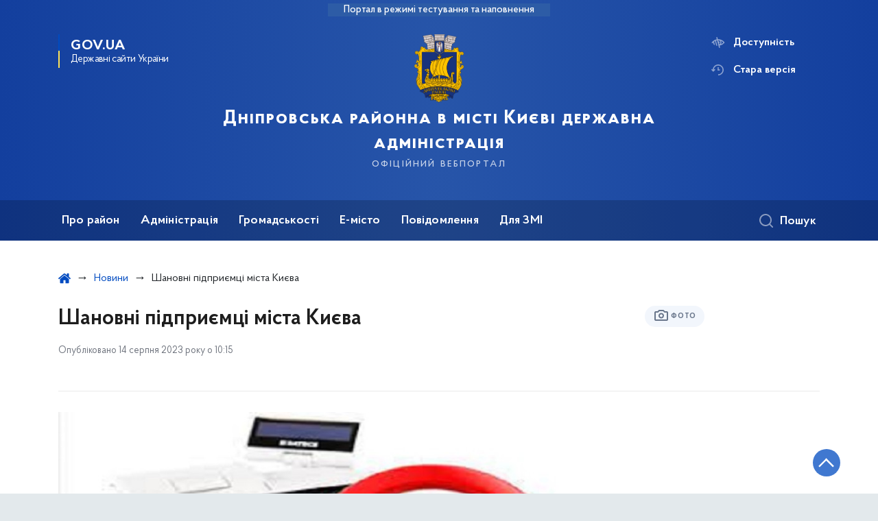

--- FILE ---
content_type: text/html; charset=UTF-8
request_url: https://dnipr.kyivcity.gov.ua/news/shanovni-pidpriemtsi-mista-kieva
body_size: 24099
content:

<!DOCTYPE html>
<html lang="uk" class="scrollbar">
    <head>
        <link rel="canonical" href="https://dnipr.kyivcity.gov.ua/news/shanovni-pidpriemtsi-mista-kieva"/ nonce="sD8C9xAjZd5b4rkRYQ5KcIWL3xl9vmTJ">
        <meta charset="utf-8">
        <title>Шановні підприємці міста Києва | Дніпровська районна в місті Києві державна адміністрація  </title>
        <!--meta info-->
        <meta name="viewport" content="width=device-width, initial-scale=1, shrink-to-fit=no">
        <meta name="author" content="Kyiv">
        <meta name="description" content="Департамент промисловості та розвитку підприємництва виконавчого органу Київської міської ради (Київської міської державної адміністрації) разом з Головним управлінням ДПС у м">
        <meta name="title" content="Шановні підприємці міста Києва">
        <meta name="keywords" content=""/>
        <meta content='true' name='HandheldFriendly'/>
        <meta content='width' name='MobileOptimized'/>
        <meta content='yes' name='apple-mobile-web-app-capable'/>

        
<meta property="og:url" content="https://dnipr.kyivcity.gov.ua/news/shanovni-pidpriemtsi-mista-kieva"/>
<meta property="og:title" content="Дніпровська районна в місті Києві державна адміністрація "/>
<meta property="og:description" content="Департамент промисловості та розвитку підприємництва виконавчого органу Київської міської ради (Київської міської державної адміністрації) разом з Головним управлінням ДПС у м"/>
<meta property="og:image" content="https://minio.kyivcity.gov.ua/kyivcity/uploads/public/658/1ab/594/6581ab594e9f0519568248.jpg">
<meta property="og:image:width" content="520" />
<meta property="og:image:height" content="315" />        <meta name="msapplication-TileColor" content="#ffffff">
<meta name="msapplication-TileImage" content="https://dnipr.kyivcity.gov.ua/themes/rda/assets/images/favicon/ms-icon-144x144.png">
<meta name="theme-color" content="#ffffff">

<script type="text/javascript" src="/ruxitagentjs_ICA7NVfgqrux_10327251022105625.js" data-dtconfig="rid=RID_2118911867|rpid=-361988156|domain=kyivcity.gov.ua|reportUrl=/rb_49b769c4-a2f0-4e30-b516-cb6ad794bbf8|app=ea7c4b59f27d43eb|cuc=gsjv2ukc|owasp=1|mel=100000|featureHash=ICA7NVfgqrux|dpvc=1|lastModification=1766077388804|srsr=10000|tp=500,50,0|rdnt=1|uxrgce=1|srbbv=2|agentUri=/ruxitagentjs_ICA7NVfgqrux_10327251022105625.js"></script><link rel="apple-touch-icon" sizes="57x57" href="https://dnipr.kyivcity.gov.ua/themes/rda/assets/images/favicon/apple-icon-57x57.png"/ nonce="sD8C9xAjZd5b4rkRYQ5KcIWL3xl9vmTJ">
<link rel="apple-touch-icon" sizes="60x60" href="https://dnipr.kyivcity.gov.ua/themes/rda/assets/images/favicon/apple-icon-60x60.png"/ nonce="sD8C9xAjZd5b4rkRYQ5KcIWL3xl9vmTJ">
<link rel="apple-touch-icon" sizes="72x72" href="https://dnipr.kyivcity.gov.ua/themes/rda/assets/images/favicon/apple-icon-72x72.png"/ nonce="sD8C9xAjZd5b4rkRYQ5KcIWL3xl9vmTJ">
<link rel="apple-touch-icon" sizes="76x76" href="https://dnipr.kyivcity.gov.ua/themes/rda/assets/images/favicon/apple-icon-76x76.png"/ nonce="sD8C9xAjZd5b4rkRYQ5KcIWL3xl9vmTJ">
<link rel="apple-touch-icon" sizes="114x114" href="https://dnipr.kyivcity.gov.ua/themes/rda/assets/images/favicon/apple-icon-114x114.png"/ nonce="sD8C9xAjZd5b4rkRYQ5KcIWL3xl9vmTJ">
<link rel="apple-touch-icon" sizes="120x120" href="https://dnipr.kyivcity.gov.ua/themes/rda/assets/images/favicon/apple-icon-120x120.png"/ nonce="sD8C9xAjZd5b4rkRYQ5KcIWL3xl9vmTJ">
<link rel="apple-touch-icon" sizes="144x144" href="https://dnipr.kyivcity.gov.ua/themes/rda/assets/images/favicon/apple-icon-144x144.png"/ nonce="sD8C9xAjZd5b4rkRYQ5KcIWL3xl9vmTJ">
<link rel="apple-touch-icon" sizes="152x152" href="https://dnipr.kyivcity.gov.ua/themes/rda/assets/images/favicon/apple-icon-152x152.png"/ nonce="sD8C9xAjZd5b4rkRYQ5KcIWL3xl9vmTJ">
<link rel="apple-touch-icon" sizes="180x180" href="https://dnipr.kyivcity.gov.ua/themes/rda/assets/images/favicon/apple-icon-180x180.png"/ nonce="sD8C9xAjZd5b4rkRYQ5KcIWL3xl9vmTJ">
<link rel="icon" type="image/png" sizes="192x192" href="https://dnipr.kyivcity.gov.ua/themes/rda/assets/images/favicon/android-icon-192x192.png"/ nonce="sD8C9xAjZd5b4rkRYQ5KcIWL3xl9vmTJ">
<link rel="icon" type="image/png" sizes="144x144" href="https://dnipr.kyivcity.gov.ua/themes/rda/assets/images/favicon/android-icon-144x144.png"/ nonce="sD8C9xAjZd5b4rkRYQ5KcIWL3xl9vmTJ">
<link rel="icon" type="image/png" sizes="96x96" href="https://dnipr.kyivcity.gov.ua/themes/rda/assets/images/favicon/android-icon-96x96.png"/ nonce="sD8C9xAjZd5b4rkRYQ5KcIWL3xl9vmTJ">
<link rel="icon" type="image/png" sizes="72x72" href="https://dnipr.kyivcity.gov.ua/themes/rda/assets/images/favicon/android-icon-72x72.png"/ nonce="sD8C9xAjZd5b4rkRYQ5KcIWL3xl9vmTJ">
<link rel="icon" type="image/png" sizes="48x48" href="https://dnipr.kyivcity.gov.ua/themes/rda/assets/images/favicon/android-icon-48x48.png"/ nonce="sD8C9xAjZd5b4rkRYQ5KcIWL3xl9vmTJ">
<link rel="icon" type="image/png" sizes="36x36" href="https://dnipr.kyivcity.gov.ua/themes/rda/assets/images/favicon/android-icon-36x36.png"/ nonce="sD8C9xAjZd5b4rkRYQ5KcIWL3xl9vmTJ">
<link rel="icon" type="image/png" sizes="32x32" href="https://dnipr.kyivcity.gov.ua/themes/rda/assets/images/favicon/favicon-32x32.png"/ nonce="sD8C9xAjZd5b4rkRYQ5KcIWL3xl9vmTJ">
<link rel="icon" type="image/png" sizes="96x96" href="https://dnipr.kyivcity.gov.ua/themes/rda/assets/images/favicon/favicon-96x96.png"/ nonce="sD8C9xAjZd5b4rkRYQ5KcIWL3xl9vmTJ">
<link rel="icon" type="image/png" sizes="16x16" href="https://dnipr.kyivcity.gov.ua/themes/rda/assets/images/favicon/favicon-16x16.png"/ nonce="sD8C9xAjZd5b4rkRYQ5KcIWL3xl9vmTJ">
<link rel="manifest" href="https://dnipr.kyivcity.gov.ua/themes/rda/assets/images/favicon/manifest.json"/ nonce="sD8C9xAjZd5b4rkRYQ5KcIWL3xl9vmTJ">
        
        <link rel="stylesheet" type="text/css" href="https://dnipr.kyivcity.gov.ua/combine/1e3ec9b408ec51aa5c756e166fc3f290-1768393181"/ nonce="sD8C9xAjZd5b4rkRYQ5KcIWL3xl9vmTJ">

        <script nonce="sD8C9xAjZd5b4rkRYQ5KcIWL3xl9vmTJ">
window.multiLang = {
    allPages: {
        postsName: `Новини`,
        eventsName: `Події`,
        mediagalleriesName: `Медіагалереї`,
        meetingsText: `Засідання`,
        servicesText: `Послуги`,
        pagesText: `Сторінки`,
        moreByThemeText: `Більше за темою`,
        foundResultText: `Знайдено`,
        notFoundText: `Нічого не знайдено`,
        loadMoreHintText: `Прокрутіть, щоб завантажити ще`,
        exeptionText: `Щось пішло не так`,
        shortRequest: `Закороткий пошуковий запит`,
        periodText: `За період`,
        authorNameText: `Автор`,
        docName: `від`,
        chosenCategoryText: `Розпорядження`,
        requestSearchText: `Ви шукали`,
        changeVisionText: `Доступність`,
        changeVisionNormalText: `Стандартна версія`,
        chooseDateText: `Виберіть дату`,
        validateFormFile: `Додати файл`,
    },
    search: {
        personsText: `Персони`,
        newsText: `Персони`,
        actsText: `НПА`,
        materialsText: `матеріалів`,
        leftSidebarText: `За типом матеріалу`,
        requestPeriodTextFrom: `з`,
        requestPeriodTextTo: `по`,
        requestFoundedText: `Знайдено`,
        requestTypeDoc: `документи`,
    },
    npa: {
        requestFoundedText: `Знайдено документів:`,
    },
    timeLine: {
        allTypesname: `Усі типи`,
        projectsName: `Проєкти`,
        actsName: `Нормативно-правові акти`,
        pagesName: `Сторінка`,
        eventComplete: `Подія завершена`,
        firstPeriodLoadInterval: `З - по`,
        toTest: `До`,
        fromTest: `Дата з`,
        todayText: `Сьогодні`,
        weekText: `За останній тиждень`,
        monthText: `За останній місяць`,
        errMsgDay: `День початку має бути меншим`,
        errMsgMounth: `Місяць початку має бути меншим`,
        errMsgYear: `Рік початку має бути меншим`,
    },
    event: {
        phoneExample: `Введіть номер без символів`,
        errorFile: `Необхідний формат файлів - pdf, doc, docx, xls, xlsx, ppt, pptx`,
        emptyFile: `Поле Файл не може бути порожнім`,
        emptyPhone: `Поле телефону не може бути порожнім`,
        phoneMinLength: `Будь ласка, введіть не менше 12-ти символів`,
        phoneMaxLength: `Будь ласка, введіть не більше 12-ти символів`,
    },
    validateForm: {
        emptyName: `Введіть своє Прізвище, ім'я та по батькові`,
        shortName: `Введіть не менше 5-ти символів в поле ПІБ`,
        emailError: `Помилка в адресі електронної пошти`,
        emailExample: `Необхідний формат адреси email@example.com`,
        emptyPhone: `Поле телефону не може бути порожнім`,
        phoneExample: `Введіть номер у вигляді 380991234567`,
        emptyField: `Поле не може бути порожнім`,
        succes: `Вашу заявку відправлено!`,
        notSucces: `Вашу заявку не відправлено!`,
        shortEmail: `Будь ласка, введіть не менше 3-x символів`,
        shortField: `Будь ласка, введіть не менше 3-x символів`,
    },
    licenseSearch: {
        series: `Серія та номер ліцензії`,
        licensee: `Ліцензіат`,
        issued: `Видано`,
        readMore: `Детальніше`,
        licensingAuthority: `Орган що видав ліцензію`,
        activity: `Вид діяльності`,
        statusActive: `Діюча до`,
        statusPaused: `Призупинено дію з`,
        statusCanceled: `Анульовано з`,
        statusExpired: `Термін дії закінчено з`,
        edrpou: `ЄДРПОУ`,
    },
    multiCollapse: {
        textBtnShow: `Відкрити все`,
        textBtnHide: `Закрити все`,
    },
    averageElConsumption : {
      yearPart1: `Середнє споживання у`,
      yearPart2: `році`,
    },
    meetings: {
        notFoundMeetingsText: `Засідання НКРЕКП, на обрану дату не проводиться`,
        notFoundRelatedMeetingsText: `Продовжень засіданнь НКРЕКП, на обрану дату немає`,
        decisionText: `Рішення НКРЕКП `,
        materialText: `Матерiали `,
        protocolText: `Протокол `,
        resultText: `Результати `,
        galleryText: `Вiдеозапис `,
        goToText: `Перейти `
    },
    employees: {
        attachmentText: `Прикріплені файли`
    },
}
// console.log(window.multiLang);

</script>            		<!-- Global site tag (gtag.js) - Google Analytics -->
		<script async src="https://www.googletagmanager.com/gtag/js?id=G-CC95MLYZF2" nonce="sD8C9xAjZd5b4rkRYQ5KcIWL3xl9vmTJ"></script>
		<script nonce="sD8C9xAjZd5b4rkRYQ5KcIWL3xl9vmTJ">
            window.dataLayer = window.dataLayer || [];
            function gtag(){dataLayer.push(arguments);}
                        gtag('js', new Date());
            gtag('config', 'G-CC95MLYZF2', {
				cookie_flags: 'max-age=7200;secure;samesite=none'
			});
		</script>
        </head>
    <body>
        <div class="wrapper">
            <a href="#layout-content" tabindex="0" class="link-skip" aria-label="Перейти до основного вмісту"></a>
            
<header id="layout-header" class="header">
    <div class="header_bg  header_bg-test ">
                <div class="header_test-fill-mode">
            <span>Портал в режимі тестування та наповнення</span>
        </div>
                <div class="header_head row justify-content-center">
            <div class="col-8 col-lg-2">
                <a href="javascript:void(0);"
                   class="gov-ua"
                   data-toggle="modal"
                   data-target="#govModal"
                   aria-haspopup="dialog">
                    <div class="gov-ua_icon"></div>
                    <div class="gov-ua_text">
                        <span class="gov-ua_text-item">gov.ua</span>
                        <span class="gov-ua_text-item light">Державні сайти України</span>
                    </div>
                </a>
            </div>
            <div class="col-4 col-lg-12 header_fixed-not">
                <div class="header-top">
                    <div class="header-top_text">Меню</div>
                    <a href="javascript:void(0);" aria-label="Відкрити навігаційне меню"
                       class="header-top_icon icon-menu" id="shomMenuSm"></a>
                </div>
                <div class="menu-mob" id="menuSm">
                    <div class="menu-mob_top">
                        <a href="javascript:void(0);" aria-label="Закрити навігаційне меню"
                           class="menu-mob_top-icon icon-close js-closeMenuSm" id="closeMenuSm" role="button" tabindex="0"></a>
                    </div>
                    <div class="menu-mob_container">

                        <ul>
        <li>
        <a 	class="menu-mob_link js-showSubmenu"
              href="javascript:void(0);"
              aria-haspopup="true"
        aria-expanded="false"
                >Про район</a>
                <div class="menu-mob_submenu">
            <div class="menu-mob_top sub">
                <div class="menu-mob_top-title js-backMenu js-tabindex" role="button" tabindex="-1" aria-label="Повернутись до Про район">Про район</div>
                <div class="menu-mob_top-icon icon-close js-closeMenuSm js-tabindex" role="button" tabindex="-1" aria-label="Закрити меню навігації"></div>
            </div>
            <nav class="menu-mob_container">
                <ul class="menu-mob_submenu-list">
                                                            <li>
                        <a tabindex="-1" class="js-tabindex" href="https://dnipr.kyivcity.gov.ua/pro-raion/vidomosti-pro-raion"
                                                   >Відомості про район</a>
                    </li>
                                        <li>
                        <a tabindex="-1" class="js-tabindex" href="https://dnipr.kyivcity.gov.ua/pro-raion/dovidnyk-raionu"
                                                   >Довідник району</a>
                    </li>
                                        <li>
                        <a tabindex="-1" class="js-tabindex" href="https://dnipr.kyivcity.gov.ua/pro-raion/pasport-raionu"
                                                   >Паспорт району</a>
                    </li>
                                                                                <li>
                        <a tabindex="-1" class="js-tabindex" href="https://dnipr.kyivcity.gov.ua/pro-raion/sotsialno-ekonomichnyi-rozvytok-dniprovskoho-raionu"
                           target="_blank" rel="noopener noreferrer"                        >Соціально-економічний розвиток Дніпровського району</a>
                    </li>
                                        <li>
                        <a tabindex="-1" class="js-tabindex" href="https://dnipr.kyivcity.gov.ua/pro-raion/biudzhet"
                                                   >Бюджет</a>
                    </li>
                                        <li>
                        <a tabindex="-1" class="js-tabindex" href="https://dnipr.kyivcity.gov.ua/pro-raion/kultura-ta-turyzm"
                                                   >Культура та туризм</a>
                    </li>
                                                                                <li>
                        <a tabindex="-1" class="js-tabindex" href="https://dnipr.kyivcity.gov.ua/pro-raion/hromadski-pryimalni-deputativ-kyivskoi-miskoi-rady"
                                                   >Громадські приймальні депутатів Київської міської ради</a>
                    </li>
                                                        </ul>
            </nav>
        </div>
            </li>
        <li>
        <a 	class="menu-mob_link js-showSubmenu"
              href="javascript:void(0);"
              aria-haspopup="true"
        aria-expanded="false"
                >Адміністрація</a>
                <div class="menu-mob_submenu">
            <div class="menu-mob_top sub">
                <div class="menu-mob_top-title js-backMenu js-tabindex" role="button" tabindex="-1" aria-label="Повернутись до Адміністрація">Адміністрація</div>
                <div class="menu-mob_top-icon icon-close js-closeMenuSm js-tabindex" role="button" tabindex="-1" aria-label="Закрити меню навігації"></div>
            </div>
            <nav class="menu-mob_container">
                <ul class="menu-mob_submenu-list">
                                                            <li>
                        <a tabindex="-1" class="js-tabindex" href="https://dnipr.kyivcity.gov.ua/persons"
                                                   >Керівництво</a>
                    </li>
                                        <li>
                        <a tabindex="-1" class="js-tabindex" href="https://dnipr.kyivcity.gov.ua/administratsiia/strukturni-pidrozdily"
                                                   >Структурні підрозділи</a>
                    </li>
                                        <li>
                        <a tabindex="-1" class="js-tabindex" href="https://dnipr.kyivcity.gov.ua/administratsiia/zvernennia-hromadian"
                                                   >Звернення громадян</a>
                    </li>
                                        <li>
                        <a tabindex="-1" class="js-tabindex" href="https://dnipr.kyivcity.gov.ua/administratsiia/kolehiia"
                                                   >Колегія</a>
                    </li>
                                        <li>
                        <a tabindex="-1" class="js-tabindex" href="https://dnipr.kyivcity.gov.ua/administratsiia/pidpryiemtsiam-promyslovtsiam"
                                                   >Підприємцям, промисловцям</a>
                    </li>
                                        <li>
                        <a tabindex="-1" class="js-tabindex" href="https://dnipr.kyivcity.gov.ua/administratsiia/rehuliatorna-diialnist"
                                                   >Регуляторна діяльність</a>
                    </li>
                                                                                <li>
                        <a tabindex="-1" class="js-tabindex" href="https://dnipr.kyivcity.gov.ua/administratsiia/bezbariernist"
                                                   >Безбар’єрність</a>
                    </li>
                                        <li>
                        <a tabindex="-1" class="js-tabindex" href="https://dnipr.kyivcity.gov.ua/administratsiia/diialnist-komitetu-dostupnosti-dniprovskoi-rda"
                           target="_blank" rel="noopener noreferrer"                        >Діяльність комітету доступності Дніпровської РДА</a>
                    </li>
                                        <li>
                        <a tabindex="-1" class="js-tabindex" href="https://dnipr.kyivcity.gov.ua/administratsiia/zapobihannia-ta-protydiia-domashnomu-nasylstvu-ta-zhorstokomu-povodzhenniu-z-ditmy"
                                                   >Запобігання та протидія домашньому насильству та жорстокому поводженню з дітьми</a>
                    </li>
                                        <li>
                        <a tabindex="-1" class="js-tabindex" href="https://dnipr.kyivcity.gov.ua/administratsiia/protydiia-torhivli-liudmy"
                                                   >Протидія торгівлі людьми</a>
                    </li>
                                        <li>
                        <a tabindex="-1" class="js-tabindex" href="https://dnipr.kyivcity.gov.ua/administratsiia/henderna-rivnist"
                                                   >Гендерна рівність</a>
                    </li>
                                                                                <li>
                        <a tabindex="-1" class="js-tabindex" href="https://dnipr.kyivcity.gov.ua/administratsiia/rozporiadzhennia"
                           target="_blank" rel="noopener noreferrer"                        >Розпорядження</a>
                    </li>
                                        <li>
                        <a tabindex="-1" class="js-tabindex" href="https://dnipr.kyivcity.gov.ua/administratsiia/normatyvno-pravovi-zasady-diialnosti-dniprovskoi-raionnoi-v-misti-kyievi-derzhavnoi-administratsii"
                           target="_blank" rel="noopener noreferrer"                        >Нормативно-правові засади діяльності Дніпровської РДА</a>
                    </li>
                                        <li>
                        <a tabindex="-1" class="js-tabindex" href="https://dnipr.kyivcity.gov.ua/administratsiia/zakupivli-za-derzhavni-koshty"
                                                   >Закупівлі за державні кошти</a>
                    </li>
                                        <li>
                        <a tabindex="-1" class="js-tabindex" href="https://dnipr.kyivcity.gov.ua/administratsiia/protydiia-koruptsii"
                                                   >Протидія корупції</a>
                    </li>
                                        <li>
                        <a tabindex="-1" class="js-tabindex" href="https://dnipr.kyivcity.gov.ua/administratsiia/ochyshchennia-vlady-liustratsiia"
                           target="_blank" rel="noopener noreferrer"                        >Очищення влади (люстрація)</a>
                    </li>
                                        <li>
                        <a tabindex="-1" class="js-tabindex" href="https://dnipr.kyivcity.gov.ua/administratsiia/zvity-pro-diialnist"
                                                   >Звіти про діяльність</a>
                    </li>
                                        <li>
                        <a tabindex="-1" class="js-tabindex" href="https://dnipr.kyivcity.gov.ua/administratsiia/vakansii"
                                                   >Вакансії</a>
                    </li>
                                                        </ul>
            </nav>
        </div>
            </li>
        <li>
        <a 	class="menu-mob_link js-showSubmenu"
              href="javascript:void(0);"
              aria-haspopup="true"
        aria-expanded="false"
                >Громадськості</a>
                <div class="menu-mob_submenu">
            <div class="menu-mob_top sub">
                <div class="menu-mob_top-title js-backMenu js-tabindex" role="button" tabindex="-1" aria-label="Повернутись до Громадськості">Громадськості</div>
                <div class="menu-mob_top-icon icon-close js-closeMenuSm js-tabindex" role="button" tabindex="-1" aria-label="Закрити меню навігації"></div>
            </div>
            <nav class="menu-mob_container">
                <ul class="menu-mob_submenu-list">
                                                            <li>
                        <a tabindex="-1" class="js-tabindex" href="https://dnipr.kyivcity.gov.ua/hromadskosti/hromadska-rada-pry-dniprovskii-rda"
                                                   >Громадська рада при Дніпровській РДА</a>
                    </li>
                                        <li>
                        <a tabindex="-1" class="js-tabindex" href="https://dnipr.kyivcity.gov.ua/hromadskosti/rada-volonteriv-pry-dniprovskii-rda"
                                                   >Рада волонтерів при Дніпровській РДА</a>
                    </li>
                                        <li>
                        <a tabindex="-1" class="js-tabindex" href="https://dnipr.kyivcity.gov.ua/hromadskosti/rada-z-pytan-vnutrishno-peremishchenykh-osib-pry-dniprovskii-rda"
                                                   >Рада з питань внутрішньо переміщених осіб при Дніпровській РДА</a>
                    </li>
                                        <li>
                        <a tabindex="-1" class="js-tabindex" href="https://dnipr.kyivcity.gov.ua/hromadskosti/rada-veteraniv-pry-dniprovskii-rda"
                                                   >Рада з питань військових, ветеранів та їх родин, членів сімей загиблих Захисників і Захисниць України й безвісти зниклих при Дніпровській РДА</a>
                    </li>
                                        <li>
                        <a tabindex="-1" class="js-tabindex" href="https://dnipr.kyivcity.gov.ua/hromadskosti/hromadianske-suspilstvo"
                                                   >Громадянське суспільство</a>
                    </li>
                                        <li>
                        <a tabindex="-1" class="js-tabindex" href="https://dnipr.kyivcity.gov.ua/hromadskosti/komisiia-z-pytan-vstanovlennia-memorialnykh-doshok"
                           target="_blank" rel="noopener noreferrer"                        >Комісія з питань встановлення меморіальних дошок</a>
                    </li>
                                                                                <li>
                        <a tabindex="-1" class="js-tabindex" href="https://dnipr.kyivcity.gov.ua/hromadskosti/konsultatsii-z-hromadskistiu"
                           target="_blank" rel="noopener noreferrer"                        >Консультації з громадськістю</a>
                    </li>
                                        <li>
                        <a tabindex="-1" class="js-tabindex" href="https://dnipr.kyivcity.gov.ua/hromadskosti/informatsiia-pro-ukryttia-naselennia-dniprovskoho-raionu-m-kyieva-ta-poriadok-opovishchennia-pry-vynyknenni-nadzvychainykh-sytuatsii-tekhnohennoho-pryrodnoho-ta-voiennoho-kharakteru"
                                                   >Інформація про укриття населення</a>
                    </li>
                                        <li>
                        <a tabindex="-1" class="js-tabindex" href="https://dnipr.kyivcity.gov.ua/hromadskosti/veteranam-ta-ikhnim-rodynam"
                           target="_blank" rel="noopener noreferrer"                        >Ветеранам та їхнім родинам</a>
                    </li>
                                        <li>
                        <a tabindex="-1" class="js-tabindex" href="https://kyivcity.gov.ua/publichna_informatsiya_257928/informatsiya_dlya_spozhivachiv_258191.html"
                           target="_blank" rel="noopener noreferrer"                        >Інформація для споживачів</a>
                    </li>
                                        <li>
                        <a tabindex="-1" class="js-tabindex" href="https://dnipr.kyivcity.gov.ua/hromadskosti/osn"
                                                   >ОСН</a>
                    </li>
                                        <li>
                        <a tabindex="-1" class="js-tabindex" href="https://dnipr.kyivcity.gov.ua/hromadskosti/osbb"
                                                   >ОСББ</a>
                    </li>
                                                                                <li>
                        <a tabindex="-1" class="js-tabindex" href="https://dnipr.kyivcity.gov.ua/hromadskosti/zvernennia-do-dniprovskoi-raionnoi-v-misti-kyievi-derzhavnoi-administratsii-vid-hromadian-pryimaiutsia-cherez-viddil-roboty-zi-zvernenniamy-hromadian"
                                                   >Звернення до Дніпровської РДА від громадян</a>
                    </li>
                                        <li>
                        <a tabindex="-1" class="js-tabindex" href="https://dnipr.kyivcity.gov.ua/hromadskosti/hromadskyi-biudzhet"
                                                   >Громадський бюджет</a>
                    </li>
                                        <li>
                        <a tabindex="-1" class="js-tabindex" href="https://dnipr.kyivcity.gov.ua/hromadskosti/dostup-do-publichnoi-informatsii"
                                                   >Доступ до публічної інформації</a>
                    </li>
                                        <li>
                        <a tabindex="-1" class="js-tabindex" href="https://petition.kyivcity.gov.ua/"
                                                   >Петиції</a>
                    </li>
                                                        </ul>
            </nav>
        </div>
            </li>
        <li>
        <a 	class="menu-mob_link js-showSubmenu"
              href="javascript:void(0);"
              aria-haspopup="true"
        aria-expanded="false"
                >Е-місто</a>
                <div class="menu-mob_submenu">
            <div class="menu-mob_top sub">
                <div class="menu-mob_top-title js-backMenu js-tabindex" role="button" tabindex="-1" aria-label="Повернутись до Е-місто">Е-місто</div>
                <div class="menu-mob_top-icon icon-close js-closeMenuSm js-tabindex" role="button" tabindex="-1" aria-label="Закрити меню навігації"></div>
            </div>
            <nav class="menu-mob_container">
                <ul class="menu-mob_submenu-list">
                                                            <li>
                        <a tabindex="-1" class="js-tabindex" href="https://kyivcnap.gov.ua/"
                                                   >Адміністративні послуги міста Києва</a>
                    </li>
                                        <li>
                        <a tabindex="-1" class="js-tabindex" href="https://kyivcity.gov.ua/pasport_svidotstva_ta_dovidky.html"
                                                   >Паспорт, свідоцтва та довідки</a>
                    </li>
                                                                                <li>
                        <a tabindex="-1" class="js-tabindex" href="https://kyivcity.gov.ua/budynok_ta_komunalni_posluhy/"
                           target="_blank" rel="noopener noreferrer"                        >Будинок та комунальні послуги</a>
                    </li>
                                        <li>
                        <a tabindex="-1" class="js-tabindex" href="https://kyivcity.gov.ua/pilhy_dovidky_ta_sotsialnyi_zakhyst.html"
                           target="_blank" rel="noopener noreferrer"                        >Пільги, субсидії та соціальний захист</a>
                    </li>
                                                                                <li>
                        <a tabindex="-1" class="js-tabindex" href="https://1551.gov.ua/"
                                                   >Контактний центр</a>
                    </li>
                                                        </ul>
            </nav>
        </div>
            </li>
        <li>
        <a 	class=""
              href="https://dnipr.kyivcity.gov.ua/povidomlennia"
              
        
                >Повідомлення</a>
            </li>
        <li>
        <a 	class="menu-mob_link js-showSubmenu"
              href="javascript:void(0);"
              aria-haspopup="true"
        aria-expanded="false"
                >Для ЗМІ</a>
                <div class="menu-mob_submenu">
            <div class="menu-mob_top sub">
                <div class="menu-mob_top-title js-backMenu js-tabindex" role="button" tabindex="-1" aria-label="Повернутись до Для ЗМІ">Для ЗМІ</div>
                <div class="menu-mob_top-icon icon-close js-closeMenuSm js-tabindex" role="button" tabindex="-1" aria-label="Закрити меню навігації"></div>
            </div>
            <nav class="menu-mob_container">
                <ul class="menu-mob_submenu-list">
                                                            <li>
                        <a tabindex="-1" class="js-tabindex" href="https://dnipr.kyivcity.gov.ua/kontakty-dlia-zmi"
                                                   >Контакти для ЗМІ</a>
                    </li>
                                        <li>
                        <a tabindex="-1" class="js-tabindex" href="https://kyivcity.gov.ua/dlya_zmi/poryadok_akreditatsi.html"
                                                   >Порядок акредитації / Accreditation process</a>
                    </li>
                                        <li>
                        <a tabindex="-1" class="js-tabindex" href="https://kyivcity.gov.ua/dlya_zmi/podati_zapit_zmi/"
                                                   >Подати запит медіа / Submitting a media request</a>
                    </li>
                                                                                <li>
                        <a tabindex="-1" class="js-tabindex" href="https://kyivcity.gov.ua/dlya_zmi/zyomki_v_likarnyakh_v_umovakh_voyennogo_stanu/"
                                                   >Зйомки в лікарнях в умовах воєнного стану / Rules for media coverage of hospitals at work under martial law</a>
                    </li>
                                                        </ul>
            </nav>
        </div>
            </li>
    </ul>

                        <div class="js_hide_if_opened">
                            <ul class="actions actions-mobile">

                                
                                <li class="change-vision" id="changeVisionMobile">
                                    <div class="icon"></div>
                                    <span tabindex="0">
                                    Доступність
                                </span>
                                </li>

                                
                                    <li class="old-version">
                                        <a href="https://dnipr-2023.kyivcity.gov.ua/"
                                           rel="noopener noreferrer"
                                           target="_blank">
                                            <div class="icon"></div>
                                            <span>Стара версія</span>
                                        </a>
                                    </li>

                                
                            </ul>

                            
<div class="socials socials-mobile fa-white js_hide_if_opened">

            <a href="https://www.facebook.com/dniprrda" target="_blank" rel="nofollow noopener noreferrer"
           class="fa fa-facebook-square"></a>

            <a href="https://t.me/DniprRDA_inform" target="_blank" rel="nofollow noopener noreferrer"
           class="fa fa-telegram"></a>

            <a href="https://t.me/AndrijPaladij" target="_blank" rel="nofollow noopener noreferrer"
           class="fa fa-telegram"></a>

            <a href="" target="_blank" rel="nofollow noopener noreferrer"
           class="fa fa-youtube-play"></a>

            <a href="" target="_blank" rel="nofollow noopener noreferrer"
           class="fa fa-twitter"></a>

            <a href="" target="_blank" rel="nofollow noopener noreferrer"
           class="fa fa-instagram"></a>

    
</div>
                            <a class="gov-ua gov-ua_mobile js_hide_if_opened" data-toggle="modal"
                               data-target="#govModal">
                                <div class="gov-ua_icon"></div>
                                <div class="gov-ua_text">
                                    <span class="gov-ua_text-item">gov.ua</span>
                                    <span class="gov-ua_text-item light">Державні сайти України</span>
                                </div>
                            </a>
                        </div>
                    </div>
                </div>
            </div>
            <div class="col-md-8">
                <a href="/uk" class="header_text text-center">
                                        <div class="tooltip">
                        <img src="https://minio.kyivcity.gov.ua/kyivcity/sites/11/uploaded-files/2024/04/22/logo.png" alt="">
                                            </div>
                    <div class="header_text-box">
                        <div class="header_text-lead">Дніпровська районна в місті Києві державна адміністрація </div>
                        <div class="header_text-sub">офіційний вебпортал</div>
                    </div>
                </a>
            </div>
            <div class="col-lg-2 d-none d-lg-block">
                <ul class="actions actions-header">
                    
<script nonce="sD8C9xAjZd5b4rkRYQ5KcIWL3xl9vmTJ">
    function changeLocale(e, data){
        if(e.keyCode === 13){
            $(this).request('onSwitchLocale', data);
        }
    }
</script>
                    <li class="additional_item change-vision" tabindex="0" id="changeVision">
                        <div class="icon"></div>
                        <span>Доступність</span>
                    </li>

                    <li class="btn-f-size">
                        <div role="button" tabindex="0" aria-label="Зменшити шрифт" class="btn-f-size_dec js_font_minus" id="fontInc">
                            A-
                        </div>
                        <div role="button" tabindex="0" aria-label="Збільшити шрифт" class="btn-f-size_inc js_font_plus" id="fontDec">
                            A+
                        </div>
                    </li>

                                        <li class="old-version">
                        <a href="https://dnipr-2023.kyivcity.gov.ua/"
                           rel="noopener noreferrer"
                           target="_blank">
                        <div class="icon"></div>
                        <span>Стара версія</span>
                        </a>
                    </li>
                                    </ul>
            </div>
        </div>
        <div class="menu-pc_container">
            <nav id="menuDesktop" class="menu-pc">
                    <ul>
                    <li>
                <a 	class="menu-pc_link js-showSubmenuPc"
                      href="javascript:void(0);"
                        aria-haspopup="true"
                        aria-expanded="false"
                                        >Про район</a>
                                    <div class="menu-pc_submenu">
                        <div class="row">
                                                            <div class="col-lg-4">
                                                                            <div class="menu-pc_submenu-item">
                                            <a  href="https://dnipr.kyivcity.gov.ua/pro-raion/vidomosti-pro-raion"
                                                                                            >Відомості про район</a>
                                        </div>
                                                                            <div class="menu-pc_submenu-item">
                                            <a  href="https://dnipr.kyivcity.gov.ua/pro-raion/dovidnyk-raionu"
                                                                                            >Довідник району</a>
                                        </div>
                                                                            <div class="menu-pc_submenu-item">
                                            <a  href="https://dnipr.kyivcity.gov.ua/pro-raion/pasport-raionu"
                                                                                            >Паспорт району</a>
                                        </div>
                                                                    </div>
                                                            <div class="col-lg-4">
                                                                            <div class="menu-pc_submenu-item">
                                            <a  href="https://dnipr.kyivcity.gov.ua/pro-raion/sotsialno-ekonomichnyi-rozvytok-dniprovskoho-raionu"
                                                target="_blank" rel="noopener noreferrer"                                            >Соціально-економічний розвиток Дніпровського району</a>
                                        </div>
                                                                            <div class="menu-pc_submenu-item">
                                            <a  href="https://dnipr.kyivcity.gov.ua/pro-raion/biudzhet"
                                                                                            >Бюджет</a>
                                        </div>
                                                                            <div class="menu-pc_submenu-item">
                                            <a  href="https://dnipr.kyivcity.gov.ua/pro-raion/kultura-ta-turyzm"
                                                                                            >Культура та туризм</a>
                                        </div>
                                                                    </div>
                                                            <div class="col-lg-4">
                                                                            <div class="menu-pc_submenu-item">
                                            <a  href="https://dnipr.kyivcity.gov.ua/pro-raion/hromadski-pryimalni-deputativ-kyivskoi-miskoi-rady"
                                                                                            >Громадські приймальні депутатів Київської міської ради</a>
                                        </div>
                                                                    </div>
                                                    </div>
                    </div>
                            </li>
                    <li>
                <a 	class="menu-pc_link js-showSubmenuPc"
                      href="javascript:void(0);"
                        aria-haspopup="true"
                        aria-expanded="false"
                                        >Адміністрація</a>
                                    <div class="menu-pc_submenu">
                        <div class="row">
                                                            <div class="col-lg-4">
                                                                            <div class="menu-pc_submenu-item">
                                            <a  href="https://dnipr.kyivcity.gov.ua/persons"
                                                                                            >Керівництво</a>
                                        </div>
                                                                            <div class="menu-pc_submenu-item">
                                            <a  href="https://dnipr.kyivcity.gov.ua/administratsiia/strukturni-pidrozdily"
                                                                                            >Структурні підрозділи</a>
                                        </div>
                                                                            <div class="menu-pc_submenu-item">
                                            <a  href="https://dnipr.kyivcity.gov.ua/administratsiia/zvernennia-hromadian"
                                                                                            >Звернення громадян</a>
                                        </div>
                                                                            <div class="menu-pc_submenu-item">
                                            <a  href="https://dnipr.kyivcity.gov.ua/administratsiia/kolehiia"
                                                                                            >Колегія</a>
                                        </div>
                                                                            <div class="menu-pc_submenu-item">
                                            <a  href="https://dnipr.kyivcity.gov.ua/administratsiia/pidpryiemtsiam-promyslovtsiam"
                                                                                            >Підприємцям, промисловцям</a>
                                        </div>
                                                                            <div class="menu-pc_submenu-item">
                                            <a  href="https://dnipr.kyivcity.gov.ua/administratsiia/rehuliatorna-diialnist"
                                                                                            >Регуляторна діяльність</a>
                                        </div>
                                                                    </div>
                                                            <div class="col-lg-4">
                                                                            <div class="menu-pc_submenu-item">
                                            <a  href="https://dnipr.kyivcity.gov.ua/administratsiia/bezbariernist"
                                                                                            >Безбар’єрність</a>
                                        </div>
                                                                            <div class="menu-pc_submenu-item">
                                            <a  href="https://dnipr.kyivcity.gov.ua/administratsiia/diialnist-komitetu-dostupnosti-dniprovskoi-rda"
                                                target="_blank" rel="noopener noreferrer"                                            >Діяльність комітету доступності Дніпровської РДА</a>
                                        </div>
                                                                            <div class="menu-pc_submenu-item">
                                            <a  href="https://dnipr.kyivcity.gov.ua/administratsiia/zapobihannia-ta-protydiia-domashnomu-nasylstvu-ta-zhorstokomu-povodzhenniu-z-ditmy"
                                                                                            >Запобігання та протидія домашньому насильству та жорстокому поводженню з дітьми</a>
                                        </div>
                                                                            <div class="menu-pc_submenu-item">
                                            <a  href="https://dnipr.kyivcity.gov.ua/administratsiia/protydiia-torhivli-liudmy"
                                                                                            >Протидія торгівлі людьми</a>
                                        </div>
                                                                            <div class="menu-pc_submenu-item">
                                            <a  href="https://dnipr.kyivcity.gov.ua/administratsiia/henderna-rivnist"
                                                                                            >Гендерна рівність</a>
                                        </div>
                                                                    </div>
                                                            <div class="col-lg-4">
                                                                            <div class="menu-pc_submenu-item">
                                            <a  href="https://dnipr.kyivcity.gov.ua/administratsiia/rozporiadzhennia"
                                                target="_blank" rel="noopener noreferrer"                                            >Розпорядження</a>
                                        </div>
                                                                            <div class="menu-pc_submenu-item">
                                            <a  href="https://dnipr.kyivcity.gov.ua/administratsiia/normatyvno-pravovi-zasady-diialnosti-dniprovskoi-raionnoi-v-misti-kyievi-derzhavnoi-administratsii"
                                                target="_blank" rel="noopener noreferrer"                                            >Нормативно-правові засади діяльності Дніпровської РДА</a>
                                        </div>
                                                                            <div class="menu-pc_submenu-item">
                                            <a  href="https://dnipr.kyivcity.gov.ua/administratsiia/zakupivli-za-derzhavni-koshty"
                                                                                            >Закупівлі за державні кошти</a>
                                        </div>
                                                                            <div class="menu-pc_submenu-item">
                                            <a  href="https://dnipr.kyivcity.gov.ua/administratsiia/protydiia-koruptsii"
                                                                                            >Протидія корупції</a>
                                        </div>
                                                                            <div class="menu-pc_submenu-item">
                                            <a  href="https://dnipr.kyivcity.gov.ua/administratsiia/ochyshchennia-vlady-liustratsiia"
                                                target="_blank" rel="noopener noreferrer"                                            >Очищення влади (люстрація)</a>
                                        </div>
                                                                            <div class="menu-pc_submenu-item">
                                            <a  href="https://dnipr.kyivcity.gov.ua/administratsiia/zvity-pro-diialnist"
                                                                                            >Звіти про діяльність</a>
                                        </div>
                                                                            <div class="menu-pc_submenu-item">
                                            <a  href="https://dnipr.kyivcity.gov.ua/administratsiia/vakansii"
                                                                                            >Вакансії</a>
                                        </div>
                                                                    </div>
                                                    </div>
                    </div>
                            </li>
                    <li>
                <a 	class="menu-pc_link js-showSubmenuPc"
                      href="javascript:void(0);"
                        aria-haspopup="true"
                        aria-expanded="false"
                                        >Громадськості</a>
                                    <div class="menu-pc_submenu">
                        <div class="row">
                                                            <div class="col-lg-4">
                                                                            <div class="menu-pc_submenu-item">
                                            <a  href="https://dnipr.kyivcity.gov.ua/hromadskosti/hromadska-rada-pry-dniprovskii-rda"
                                                                                            >Громадська рада при Дніпровській РДА</a>
                                        </div>
                                                                            <div class="menu-pc_submenu-item">
                                            <a  href="https://dnipr.kyivcity.gov.ua/hromadskosti/rada-volonteriv-pry-dniprovskii-rda"
                                                                                            >Рада волонтерів при Дніпровській РДА</a>
                                        </div>
                                                                            <div class="menu-pc_submenu-item">
                                            <a  href="https://dnipr.kyivcity.gov.ua/hromadskosti/rada-z-pytan-vnutrishno-peremishchenykh-osib-pry-dniprovskii-rda"
                                                                                            >Рада з питань внутрішньо переміщених осіб при Дніпровській РДА</a>
                                        </div>
                                                                            <div class="menu-pc_submenu-item">
                                            <a  href="https://dnipr.kyivcity.gov.ua/hromadskosti/rada-veteraniv-pry-dniprovskii-rda"
                                                                                            >Рада з питань військових, ветеранів та їх родин, членів сімей загиблих Захисників і Захисниць України й безвісти зниклих при Дніпровській РДА</a>
                                        </div>
                                                                            <div class="menu-pc_submenu-item">
                                            <a  href="https://dnipr.kyivcity.gov.ua/hromadskosti/hromadianske-suspilstvo"
                                                                                            >Громадянське суспільство</a>
                                        </div>
                                                                            <div class="menu-pc_submenu-item">
                                            <a  href="https://dnipr.kyivcity.gov.ua/hromadskosti/komisiia-z-pytan-vstanovlennia-memorialnykh-doshok"
                                                target="_blank" rel="noopener noreferrer"                                            >Комісія з питань встановлення меморіальних дошок</a>
                                        </div>
                                                                    </div>
                                                            <div class="col-lg-4">
                                                                            <div class="menu-pc_submenu-item">
                                            <a  href="https://dnipr.kyivcity.gov.ua/hromadskosti/konsultatsii-z-hromadskistiu"
                                                target="_blank" rel="noopener noreferrer"                                            >Консультації з громадськістю</a>
                                        </div>
                                                                            <div class="menu-pc_submenu-item">
                                            <a  href="https://dnipr.kyivcity.gov.ua/hromadskosti/informatsiia-pro-ukryttia-naselennia-dniprovskoho-raionu-m-kyieva-ta-poriadok-opovishchennia-pry-vynyknenni-nadzvychainykh-sytuatsii-tekhnohennoho-pryrodnoho-ta-voiennoho-kharakteru"
                                                                                            >Інформація про укриття населення</a>
                                        </div>
                                                                            <div class="menu-pc_submenu-item">
                                            <a  href="https://dnipr.kyivcity.gov.ua/hromadskosti/veteranam-ta-ikhnim-rodynam"
                                                target="_blank" rel="noopener noreferrer"                                            >Ветеранам та їхнім родинам</a>
                                        </div>
                                                                            <div class="menu-pc_submenu-item">
                                            <a  href="https://kyivcity.gov.ua/publichna_informatsiya_257928/informatsiya_dlya_spozhivachiv_258191.html"
                                                target="_blank" rel="noopener noreferrer"                                            >Інформація для споживачів</a>
                                        </div>
                                                                            <div class="menu-pc_submenu-item">
                                            <a  href="https://dnipr.kyivcity.gov.ua/hromadskosti/osn"
                                                                                            >ОСН</a>
                                        </div>
                                                                            <div class="menu-pc_submenu-item">
                                            <a  href="https://dnipr.kyivcity.gov.ua/hromadskosti/osbb"
                                                                                            >ОСББ</a>
                                        </div>
                                                                    </div>
                                                            <div class="col-lg-4">
                                                                            <div class="menu-pc_submenu-item">
                                            <a  href="https://dnipr.kyivcity.gov.ua/hromadskosti/zvernennia-do-dniprovskoi-raionnoi-v-misti-kyievi-derzhavnoi-administratsii-vid-hromadian-pryimaiutsia-cherez-viddil-roboty-zi-zvernenniamy-hromadian"
                                                                                            >Звернення до Дніпровської РДА від громадян</a>
                                        </div>
                                                                            <div class="menu-pc_submenu-item">
                                            <a  href="https://dnipr.kyivcity.gov.ua/hromadskosti/hromadskyi-biudzhet"
                                                                                            >Громадський бюджет</a>
                                        </div>
                                                                            <div class="menu-pc_submenu-item">
                                            <a  href="https://dnipr.kyivcity.gov.ua/hromadskosti/dostup-do-publichnoi-informatsii"
                                                                                            >Доступ до публічної інформації</a>
                                        </div>
                                                                            <div class="menu-pc_submenu-item">
                                            <a  href="https://petition.kyivcity.gov.ua/"
                                                                                            >Петиції</a>
                                        </div>
                                                                    </div>
                                                    </div>
                    </div>
                            </li>
                    <li>
                <a 	class="menu-pc_link js-showSubmenuPc"
                      href="javascript:void(0);"
                        aria-haspopup="true"
                        aria-expanded="false"
                                        >Е-місто</a>
                                    <div class="menu-pc_submenu">
                        <div class="row">
                                                            <div class="col-lg-4">
                                                                            <div class="menu-pc_submenu-item">
                                            <a  href="https://kyivcnap.gov.ua/"
                                                                                            >Адміністративні послуги міста Києва</a>
                                        </div>
                                                                            <div class="menu-pc_submenu-item">
                                            <a  href="https://kyivcity.gov.ua/pasport_svidotstva_ta_dovidky.html"
                                                                                            >Паспорт, свідоцтва та довідки</a>
                                        </div>
                                                                    </div>
                                                            <div class="col-lg-4">
                                                                            <div class="menu-pc_submenu-item">
                                            <a  href="https://kyivcity.gov.ua/budynok_ta_komunalni_posluhy/"
                                                target="_blank" rel="noopener noreferrer"                                            >Будинок та комунальні послуги</a>
                                        </div>
                                                                            <div class="menu-pc_submenu-item">
                                            <a  href="https://kyivcity.gov.ua/pilhy_dovidky_ta_sotsialnyi_zakhyst.html"
                                                target="_blank" rel="noopener noreferrer"                                            >Пільги, субсидії та соціальний захист</a>
                                        </div>
                                                                    </div>
                                                            <div class="col-lg-4">
                                                                            <div class="menu-pc_submenu-item">
                                            <a  href="https://1551.gov.ua/"
                                                                                            >Контактний центр</a>
                                        </div>
                                                                    </div>
                                                    </div>
                    </div>
                            </li>
                    <li>
                <a 	class="menu-pc_link"
                      href="https://dnipr.kyivcity.gov.ua/povidomlennia"
                        
                        
                                        >Повідомлення</a>
                            </li>
                    <li>
                <a 	class="menu-pc_link js-showSubmenuPc"
                      href="javascript:void(0);"
                        aria-haspopup="true"
                        aria-expanded="false"
                                        >Для ЗМІ</a>
                                    <div class="menu-pc_submenu">
                        <div class="row">
                                                            <div class="col-lg-4">
                                                                            <div class="menu-pc_submenu-item">
                                            <a  href="https://dnipr.kyivcity.gov.ua/kontakty-dlia-zmi"
                                                                                            >Контакти для ЗМІ</a>
                                        </div>
                                                                            <div class="menu-pc_submenu-item">
                                            <a  href="https://kyivcity.gov.ua/dlya_zmi/poryadok_akreditatsi.html"
                                                                                            >Порядок акредитації / Accreditation process</a>
                                        </div>
                                                                            <div class="menu-pc_submenu-item">
                                            <a  href="https://kyivcity.gov.ua/dlya_zmi/podati_zapit_zmi/"
                                                                                            >Подати запит медіа / Submitting a media request</a>
                                        </div>
                                                                    </div>
                                                            <div class="col-lg-4">
                                                                            <div class="menu-pc_submenu-item">
                                            <a  href="https://kyivcity.gov.ua/dlya_zmi/zyomki_v_likarnyakh_v_umovakh_voyennogo_stanu/"
                                                                                            >Зйомки в лікарнях в умовах воєнного стану / Rules for media coverage of hospitals at work under martial law</a>
                                        </div>
                                                                    </div>
                                                    </div>
                    </div>
                            </li>
                <div class="header_menu-scroll"></div>
    </ul>
                <div class="header_menu-more d-none" id="show_more">Ще</div>
            </nav>
            <a class="btn_search-toggle"
   id="searchShow"
   aria-haspopup="true"
   aria-expanded="false"
   href="javascript:void(0);">
    <div class="btn_search-toggle-icon icon-search-toggle"></div>
    <span class="btn_search-toggle-text">Пошук</span>
</a>
<div class="header_search" id="header_search">
    <div class="header_search-close-forms">
        <div class="icon-close" id="closeSearch" tabindex="0" aria-label="Закрити форму пошуку"></div>
    </div>
    <div class="header_search-btns">
        <a id="searchPortal" class="active" href="javascript:void(0);">
            <span>Шукати на порталі</span>
        </a>
        <span class="or">або</span>
        <a id="searchNPA" href="javascript:void(0);">
            <span>Серед нормативних документів</span>
        </a>
    </div>
    <!-- searchPortalForm -->
    <form id="searchPortalForm" action="/searchresult" method="GET"
          class="form_search-portal active">
        <div class="col-lg-8">
            <div class="label">Ключові слова</div>
            <input class="input" name="key" id="searchKeyWord" type="text">
            <div class="suggestions_container" id="suggestionsContainer"></div>
            <div id="search-error" class="error_header-search"></div>
        </div>
        <div class="col-lg-4 d-flex align-items-end">
            <button class="btn btn_search yellow" value="Знайти">Знайти</button>
        </div>
    </form>
    <!-- searchNPAForm -->
    <form id="searchNPAForm" action="/npasearch" method="GET" class="form_search-npa">
        <div class="col-lg-4">
            <div class="label">Тип документа</div>
            <select class="custom_select js-custom_select" name="category" id="header_category">
                <option value="">Тип документа не обрано</option>

                                <option value="178" >
                Розпорядження
                </option>
                
            </select>
        </div>
        <div class="col-lg-4">
            <div class="label">Тема</div>
            <select class="custom_select js-custom_select" name="tags" id="header_tags">
                <option value="">Тему документа не обрано</option>

                                <option value='green-city'>Green City</option>
                                <option value='zviti-pro-opratsyuvannya-zapitiv-na-otrimannya-publichnoi-informatsii'>Звіти про опрацювання запитів на отримання публічної інформації</option>
                                <option value='kultura-sport-dozvillya'>Культура, спорт, дозвілля</option>
                                <option value='publichna-informatsiya'>Публічна інформація</option>
                                <option value='publichna-informatsiya-ta-zmi'>Публічна інформація та ЗМІ</option>
                                <option value='rozporiadzhennia-drda'>Розпорядження ДРДА</option>
                
            </select>
        </div>
        <div class="col-lg-4">
            <div class="form_search-npa-period">
                <div class="form_search-npa-period-item ab-datepicker">
                    <div class="label">Дата прийняття з</div>
                    <div class="js_datepicker">
                        <input name="from" class="input js_datepicker_single-header" type="text"
                               id="header_npa_from">
                    </div>
                </div>
                <div class="form_search-npa-period-item ab-datepicker ab-datepicker-right">
                    <div class="label">по</div>
                    <div class="js_datepicker">
                        <input name="to" class="input js_datepicker_single-header" type="text"
                               id="header_npa_to">
                    </div>
                </div>
                <div id="error_header_npa" class="error col-12"></div>
            </div>
        </div>
        <div class="col-lg-4">
            <div class="label">Ключові слова у назві або тексті</div>
            <input class="input" name="key" type="text">
        </div>
        <div class="col-lg-4">
            <div class="label">Номер</div>
            <input class="input" name="num" type="text">
        </div>
        <div class="col-lg-4 d-flex align-items-end">
            <button class="btn btn_search yellow" value="Знайти" id="submitNpaBtnHeader">Знайти
            </button>
        </div>
    </form>
</div>        </div>
    </div>
</header>
<div class="header-print mb-15">
    <div class="d-flex align-items-center">
        <img src="https://dnipr.kyivcity.gov.ua/themes/rda/assets/images/icons/logo-kyivcity_black.svg" alt="">
        <div class="header-print-title ml-3">
            <div>Дніпровська районна в місті Києві державна адміністрація </div>
            <div>офіційний вебпортал</div>
        </div>
    </div>
</div>
            <main id="layout-content">
                <section class="breadcrumbs-main">
    <ol class="breadcrumbs">
        <li class="breadcrumbs-item main">
            <a href="/" class="link lowvision_image_filter"></a>
        </li>
                                    <li class="breadcrumbs-item">
                    <a href="/timeline?&type=posts" >Новини</a>
                </li>
                                                <li class="breadcrumbs-item active" aria-current="page">Шановні підприємці міста Києва </li>
                        </ol>
</section>


<!-- news post -->
<section class="content-wrapper pt-0">
    <!-- post categories -->
    <div class="row">
        <div class="col-12">
            <div class="page_post-title">
                <div class="row">
                    <div class="col-md-9">
                        <h1 class="page_title-text">Шановні підприємці міста Києва</h1>
                        <div class="page_title-desc">
                            Опубліковано 14 серпня 2023 року о 10:15
                        </div>
                                                                    </div>
                    <div class="col-md-3">
                                                <div class="page_post-post_media">
                            <span class="btn-p_media btn-p_media-photo">фото</span>
                        </div>
                                            </div>
                </div>
            </div>
            <hr class="divider">
        </div>
    </div>
    <!-- /post categories -->

    <!-- post -->
    <div class="row">
        <div class="col-xl-8">

            <div class="d-none print-news text-center">
                                <img class="mb-10" src="https://minio.kyivcity.gov.ua/kyivcity/uploads/public/658/1ab/594/thumb_354268_400_280_0_0_auto.jpg" alt="">
                            </div>

            
                                    <div class="page_post-img_alone">
                <img
                    data-src="27256.jpg"
                    src="https://minio.kyivcity.gov.ua/kyivcity/uploads/public/658/1ab/594/thumb_354268_800_600_0_0_auto.jpg"
                    alt=""
                    title=""
                />
            </div>
                        
            <div class="editor-content">
                <p style="text-align: justify;">Департамент промисловості та розвитку підприємництва виконавчого органу Київської міської ради (Київської міської державної адміністрації) разом з Головним управлінням ДПС у м. Києві запрошує підприємців столиці взяти участь у семінарі на тему: <strong>«РРО/ПРРО. Роз’яснення щодо реєстрації та застосування».</strong></p>

<p style="text-align: justify;">Семінар відбудеться <strong>18 серпня 2023 року</strong> за адресою: м. Київ, вул. Шолуденка, 33/19 (11-поверх, актова зала).</p>

<p style="text-align: justify;">Початок семінару: 11-00, реєстрація учасників о 10-30.</p>

<p style="text-align: justify;">До семінару будуть залучені провідні фахівці Головного управління ДПС у місті Києві, у сфері контролю за здійсненням розрахункових операцій, які поінформують платників податків про їх обов’язки, повідомлять про зміни в законодавстві, що регулює порядок проведення розрахунків та нададуть відповіді на всі питання.</p>

<p style="text-align: justify;">Для участі в семінарі необхідно заповнити таблицю (таблицю можна знайти за посиланням: <a href="https://dprp.kyivcity.gov.ua/news/589.html?fbclid=IwAR3smIXkpBWFd_06Ix6Ih5k-eF5fWp0fdiU5-bSJImBpBkajQDHkKoKqnuI" target="_blank">https://dprp.kyivcity.gov.ua/news/589.html</a>) та відправити її, в термін до 16 серпня 2023 року, на електронну пошту – <a href="/cdn-cgi/l/email-protection" class="__cf_email__" data-cfemail="431531332703283a2a35202a373a6d242c356d3622">[email&#160;protected]</a></p>

<p style="text-align: justify;">При цьому, звертаємо увагу на необхідність мати при собі документ, який посвідчує особу, оскільки в приміщенні Головного управління ДПС у м. Києві діє пропускна система.</p>

<p style="text-align: justify;"><em>Підготовлено відділом з питань промисловості, підприємництва та регуляторної політики&nbsp;</em></p>
            </div>

            <div class="btn_action-wrap">
        <button class="btn btn_action print" id="printBtn">Надрукувати</button>
    <button class="btn btn_action facebook" data-type="facebook">Поділитися</button>
    <button class="btn btn_action twitter" data-type="twitter">Твітнути</button>
</div>
            
<hr class="hr">
<div class="page_nav">
    <div class="row">
                <div class="col-6 page_nav-prev">
            <a href="/news/ogoloshena-grantova-programa-yaka-spryamovana-na-pidvishchennya-kadrovogo-potentsialu-ukrainskogo-biznesu-2">
                <p class="link lowvision_image_filter">Попередня</p>
                <p class="title">Оголошена грантова програма, яка спрямована на підвищення кадрового потенціалу українського бізнесу</p>
            </a>
        </div>
                        <div class="col-6 page_nav-next">
            <a href="/news/komunalniki-pribirayut-vgv-ta-vikoshuyut-gazoni">
                <p class="link lowvision_image_filter">Наступна</p>
                <p class="title">Комунальники прибирають ВГВ та викошують газони</p>
            </a>
        </div>
            </div>
</div>
        </div>
        <div class="d-none d-xl-block col-xl-4">
                    </div>
    </div>
    <!-- /post -->
</section>

<!-- /news post -->
            </main>

            
<footer class="footer" id="layout-footer">
    <div class="footer-top">
        <div class="col-12 site-map order-10 order-md-0">
            <button class="site-map_btn mb-15" aria-expanded="false" id="siteMapBtn">
    <span class="site-map_btn-text">Мапа порталу</span>
    <span class="site-map_btn-icn icon_select"></span>
</button>

<div class="row site-map_content collapse" id="siteMapContent">
        <div class="col-md-6 col-xl-4">
        <div class="site-map_item">
            <h6 class="title">
                <a href="/pro-raion">Про район</a>
            </h6>
                            <ul class="site-map_list">
                                            <li>
                            <a href="/pro-raion/vidomosti-pro-raion">
                                <span>Відомості про район
                                                                    </span>
                            </a>
                        </li>
                                            <li>
                            <a href="/pro-raion/pasport-raionu">
                                <span>Паспорт району
                                                                    </span>
                            </a>
                        </li>
                                            <li>
                            <a href="/pro-raion/dovidnyk-raionu">
                                <span>Довідник району
                                                                            <ul class="site-map_list">
                                                                                            <li><a href="/pro-raion/dovidnyk-raionu/administratyvni-orhany-ta-ustanovy-raionu">Адміністративні органи та установи району</a></li>
                                                                                            <li><a href="/pro-raion/dovidnyk-raionu/pidpryiemstva-zhytlovo-komunalnoho-hospodarstva-raionu">Підприємства житлово-комунального господарства району</a></li>
                                                                                            <li><a href="/pro-raion/dovidnyk-raionu/pidpryiemstva-poshtovoho-zviazku">Підприємства поштового зв&#039;язку</a></li>
                                                                                            <li><a href="/pro-raion/dovidnyk-raionu/sotsialni-sluzhby">Соціальні служби</a></li>
                                                                                            <li><a href="/pro-raion/dovidnyk-raionu/medychni-zaklady">Медичні заклади</a></li>
                                                                                            <li><a href="/pro-raion/dovidnyk-raionu/pidpryiemstva-restorannoho-hospodarstva">Підприємства ресторанного господарства</a></li>
                                                                                            <li><a href="/pro-raion/dovidnyk-raionu/torhovi-tsentry-ta-torhovo-rozvazhalni-tsentry">Торгові центри та торгово-розважальні центри</a></li>
                                                                                            <li><a href="/pro-raion/dovidnyk-raionu/pidpryiemstva-rozdribnoi-prodovolchoi-torhivli">Підприємства роздрібної (продовольчої) торгівлі</a></li>
                                                                                            <li><a href="/pro-raion/dovidnyk-raionu/rynky-ta-torhivelni-maidanchyky">Ринки та торгівельні майданчики</a></li>
                                                                                            <li><a href="/pro-raion/dovidnyk-raionu/zaklady-osvity-dniprovskoho-raionu">Заклади освіти Дніпровського району</a></li>
                                                                                            <li><a href="/pro-raion/dovidnyk-raionu/obiednannia-hromadian">Об&#039;єднання громадян</a></li>
                                                                                            <li><a href="/pro-raion/dovidnyk-raionu/dytiacho-iunatski-sportyvni-shkoly">Дитячо-юнацькі спортивні школи</a></li>
                                                                                    </ul>
                                                                    </span>
                            </a>
                        </li>
                                            <li>
                            <a href="/pro-raion/kultura-ta-turyzm">
                                <span>Культура та туризм
                                                                            <ul class="site-map_list">
                                                                                            <li><a href="/pro-raion/kultura-ta-turyzm/tsentralizovana-bibliotechna-systema">Централізована бібліотечна система</a></li>
                                                                                            <li><a href="/pro-raion/kultura-ta-turyzm/tsktm-dniprovskoho-raionu">ЦКтМ Дніпровського району</a></li>
                                                                                            <li><a href="/pro-raion/kultura-ta-turyzm/parky-kultury-ta-vidpochynku">Парки культури та відпочинку</a></li>
                                                                                            <li><a href="/pro-raion/kultura-ta-turyzm/muzei-raionu">Музеї району</a></li>
                                                                                            <li><a href="/pro-raion/kultura-ta-turyzm/kinoteatry">Кінотеатри</a></li>
                                                                                            <li><a href="/pro-raion/kultura-ta-turyzm/teatry">Театри</a></li>
                                                                                            <li><a href="/pro-raion/kultura-ta-turyzm/mystetski-shkoly">Мистецькі школи</a></li>
                                                                                            <li><a href="/pro-raion/kultura-ta-turyzm/torhivelno-rozvazhalni-kompleksy">Торгівельно-розважальні комплекси</a></li>
                                                                                            <li><a href="/pro-raion/kultura-ta-turyzm/hoteli-dovidnyk">Готелі</a></li>
                                                                                    </ul>
                                                                    </span>
                            </a>
                        </li>
                                            <li>
                            <a href="/pro-raion/biudzhet">
                                <span>Бюджет
                                                                            <ul class="site-map_list">
                                                                                            <li><a href="/pro-raion/biudzhet/biudzhetni-zapyty">Бюджетні запити</a></li>
                                                                                            <li><a href="/pro-raion/biudzhet/informatsiia-pro-vykonannia-biudzhetu">Інформація про виконання бюджету</a></li>
                                                                                            <li><a href="/pro-raion/biudzhet/zvity-pro-vykonannia-pasportiv-biudzhetnykh-prohram">Звіти про виконання паспортів бюджетних програм</a></li>
                                                                                            <li><a href="/pro-raion/biudzhet/pasporty-biudzhetnykh-prohram">Паспорти бюджетних програм</a></li>
                                                                                    </ul>
                                                                    </span>
                            </a>
                        </li>
                                            <li>
                            <a href="/pro-raion/hromadski-pryimalni-deputativ-kyivskoi-miskoi-rady">
                                <span>Громадські приймальні депутатів Київської міської ради
                                                                    </span>
                            </a>
                        </li>
                                            <li>
                            <a href="/pro-raion/sotsialno-ekonomichnyi-rozvytok-dniprovskoho-raionu">
                                <span>Соціально-економічний розвиток Дніпровського району
                                                                            <ul class="site-map_list">
                                                                                            <li><a href="/pro-raion/sotsialno-ekonomichnyi-rozvytok-dniprovskoho-raionu/perelik-obiektiv-kapitalnykh-vkladen-ta-kapitalnykh-remontiv-holovnym-rozporiadnykom-koshtiv-zamovnykom-po-iakykh-vystupaie-dniprovska-raionna-v-misti-kyievi-derzhavna-administratsiia">Перелік об’єктів капітальних вкладень та капітальних ремонтів, головним розпорядником коштів (замовником) по яких виступає Дніпровська районна в місті Києві державна адміністрація</a></li>
                                                                                    </ul>
                                                                    </span>
                            </a>
                        </li>
                                    </ul>
                    </div>
    </div>
    <div class="col-md-6 col-xl-4">
        <div class="site-map_item">
            <h6 class="title">
                <a href="/administratsiia">Адміністрація</a>
            </h6>
                            <ul class="site-map_list">
                                            <li>
                            <a href="/administratsiia/strukturni-pidrozdily">
                                <span>Структурні підрозділи
                                                                            <ul class="site-map_list">
                                                                                            <li><a href="/administratsiia/strukturni-pidrozdily/viddil-orhanizatsii-dilovodstva">Відділ організації діловодства</a></li>
                                                                                            <li><a href="/administratsiia/strukturni-pidrozdily/viddil-roboty-zi-zvernenniamy-hromadian">Відділ роботи із зверненнями громадян</a></li>
                                                                                            <li><a href="/administratsiia/strukturni-pidrozdily/viddil-upravlinnia-personalom">Відділ управління персоналом</a></li>
                                                                                            <li><a href="/administratsiia/strukturni-pidrozdily/sektor-z-pytan-zapobihannia-ta-vyiavlennia-koruptsii">Сектор з питань запобігання та виявлення корупції</a></li>
                                                                                            <li><a href="/administratsiia/strukturni-pidrozdily/viddil-z-iurydychnykh-pytan">Відділ з юридичних питань</a></li>
                                                                                            <li><a href="/administratsiia/strukturni-pidrozdily/holovnyi-spetsialist-z-pytan-rezhymno-sekretnoi-roboty">Головний спеціаліст з питань режимно-секретної роботи</a></li>
                                                                                            <li><a href="/administratsiia/strukturni-pidrozdily/orhanizatsiinyi-viddil">Організаційний відділ</a></li>
                                                                                            <li><a href="/administratsiia/strukturni-pidrozdily/viddil-kontroliu">Відділ контролю</a></li>
                                                                                            <li><a href="/administratsiia/strukturni-pidrozdily/viddil-monitorynhu-zvernen">Відділ моніторингу звернень</a></li>
                                                                                            <li><a href="/administratsiia/strukturni-pidrozdily/viddil-bukhhalterskoho-obliku-i-zvitnosti">Відділ бухгалтерського обліку і звітності</a></li>
                                                                                            <li><a href="/administratsiia/strukturni-pidrozdily/viddil-z-pytan-administratyvno-hospodarskoho-zabezpechennia-ta-zakupivel">Відділ з питань адміністративно-господарського забезпечення та закупівель</a></li>
                                                                                            <li><a href="/administratsiia/strukturni-pidrozdily/arkhivnyi-viddil">Архівний відділ</a></li>
                                                                                            <li><a href="/administratsiia/strukturni-pidrozdily/viddil-vedennia-derzhavnoho-reiestru-vybortsiv">Відділ ведення Державного реєстру виборців</a></li>
                                                                                            <li><a href="/administratsiia/strukturni-pidrozdily/viddil-informatsiinykh-tekhnolohii">Відділ інформаційних технологій</a></li>
                                                                                            <li><a href="/administratsiia/strukturni-pidrozdily/viddil-z-pytan-vnutrishnoi-polityky-ta-zviazkiv-z-hromadskistiu">Відділ з питань внутрішньої політики та зв’язків з громадськістю</a></li>
                                                                                            <li><a href="/administratsiia/strukturni-pidrozdily/viddil-z-pytan-informatsiinoi-polityky">Відділ з питань інформаційної політики</a></li>
                                                                                            <li><a href="/administratsiia/strukturni-pidrozdily/viddil-obliku-rozpodilu-zhytlovoi-ploshchi-ta-kontroliu-za-ii-vykorystanniam">Відділ обліку, розподілу житлової площі та контролю за її використанням</a></li>
                                                                                            <li><a href="/administratsiia/strukturni-pidrozdily/viddil-kontroliu-za-blahoustroiem">Відділ з питань благоустрою та екології</a></li>
                                                                                            <li><a href="/administratsiia/strukturni-pidrozdily/viddil-orendy-maina-komunalnoi-vlasnosti">Відділ оренди майна комунальної власності</a></li>
                                                                                            <li><a href="/administratsiia/strukturni-pidrozdily/sektor-z-pytan-okhorony-pratsi">Сектор з питань охорони праці</a></li>
                                                                                            <li><a href="/administratsiia/strukturni-pidrozdily/viddil-munitsypalnoi-bezpeky">Відділ муніципальної безпеки</a></li>
                                                                                            <li><a href="/administratsiia/strukturni-pidrozdily/viddil-z-pytan-promyslovosti-pidpryiemnytstva-ta-rehuliatornoi-polityky">Вiддiл з питань промисловості, підприємництва та споживчого ринку</a></li>
                                                                                            <li><a href="/administratsiia/strukturni-pidrozdily/viddil-ekonomiky">Вiддiл економiки</a></li>
                                                                                            <li><a href="/administratsiia/strukturni-pidrozdily/viddil-okhorony-zdorovia">Відділ охорони здоров’я</a></li>
                                                                                            <li><a href="/administratsiia/strukturni-pidrozdily/sektor-z-pytan-mobilizatsiinoi-roboty">Відділ оборонної роботи, мобілізаційної підготовки та мобілізації</a></li>
                                                                                            <li><a href="/administratsiia/strukturni-pidrozdily/viddil-z-pytan-derzhavnoi-reiestratsii-iurydychnykh-osib-fizychnykh-osib-pidpryiemtsiv">Відділ з питань державної реєстрації юридичних осіб, фізичних осіб - підприємців</a></li>
                                                                                            <li><a href="/administratsiia/strukturni-pidrozdily/viddil-z-pytan-reiestratsii-mistsia-prozhyvanniaperebuvannia-fizychnykh-osib">Відділ з питань реєстрації місця проживання/перебування фізичних осіб</a></li>
                                                                                            <li><a href="/administratsiia/strukturni-pidrozdily/holovnyi-spetsialist-z-pytan-vnutrishnoho-audytu">Головний спеціаліст з питань внутрішнього аудиту</a></li>
                                                                                            <li><a href="/administratsiia/strukturni-pidrozdily/sektor-z-pytan-pratsi-ta-sotsialno-trudovykh-vidnosyn">Сектор з питань праці та соціально-трудових відносин</a></li>
                                                                                            <li><a href="/administratsiia/strukturni-pidrozdily/tsentr-sotsialnoi-pidtrymky-ditei-ta-simei-dniprovskoho-raionu-mista-kyieva">Центр соціальної підтримки дітей та сімей Дніпровського району міста Києва</a></li>
                                                                                            <li><a href="/administratsiia/strukturni-pidrozdily/tsentr-po-roboti-z-ditmy-ta-moloddiu-za-mistsem-prozhyvannia">Центр по роботі з дітьми та молоддю за місцем проживання</a></li>
                                                                                            <li><a href="/administratsiia/strukturni-pidrozdily/viddil-kultury">Відділ культури</a></li>
                                                                                            <li><a href="/administratsiia/strukturni-pidrozdily/cluzhba-u-spravakh-ditei-ta-simi">Cлужба у справах дітей та сім&#039;ї</a></li>
                                                                                            <li><a href="/administratsiia/strukturni-pidrozdily/upravlinnia-zhytlovo-komunalnoho-hospodarstva">Управління житлово-комунального господарства</a></li>
                                                                                            <li><a href="/administratsiia/strukturni-pidrozdily/finansove-upravlinnia">Фінансове управління</a></li>
                                                                                            <li><a href="/administratsiia/strukturni-pidrozdily/viddil-molodi-ta-sportu">Відділ молоді та спорту</a></li>
                                                                                            <li><a href="/administratsiia/strukturni-pidrozdily/upravlinnia-osvity">Управління освіти</a></li>
                                                                                            <li><a href="/administratsiia/strukturni-pidrozdily/upravlinnia-tsentr-nadannia-administratyvnykh-posluh">Управління (Центр) надання адміністративних послуг</a></li>
                                                                                            <li><a href="/administratsiia/strukturni-pidrozdily/tsentr-kompleksnoi-reabilitatsii-dlia-osib-z-invalidnistiu-dniprovskoho-raionu-mista-kyieva">Центр комплексної реабілітації для осіб з інвалідністю Дніпровського району міста Києва</a></li>
                                                                                            <li><a href="/administratsiia/strukturni-pidrozdily/terytorialnyi-tsentr-sotsialnoho-obsluhovuvannia-dniprovskoho-raionu-mista-kyieva">Територіальний центр соціального обслуговування Дніпровського району міста Києва</a></li>
                                                                                            <li><a href="/administratsiia/strukturni-pidrozdily/upravlinnia-sotsialnoho-zakhystu-naselennia">Управління соціальної та ветеранської політики</a></li>
                                                                                            <li><a href="/administratsiia/strukturni-pidrozdily/dniprovskyi-raionnyi-v-misti-kyievi-tsentr-sotsialnykh-sluzhb">Дніпровський районний в місті Києві центр соціальних служб</a></li>
                                                                                    </ul>
                                                                    </span>
                            </a>
                        </li>
                                            <li>
                            <a href="https://dnipr-stg.kyivcity.gov.ua/persons">
                                <span>Керівництво
                                                                    </span>
                            </a>
                        </li>
                                            <li>
                            <a href="/administratsiia/zvernennia-hromadian">
                                <span>Звернення громадян
                                                                            <ul class="site-map_list">
                                                                                            <li><a href="/administratsiia/zvernennia-hromadian/hrafik-roboty-ta-pryiomu-hromadian">Графік роботи та прийому громадян</a></li>
                                                                                            <li><a href="/administratsiia/zvernennia-hromadian/pravovi-zasady-zvernennia-hromadian">Правові засади звернення громадян</a></li>
                                                                                            <li><a href="/administratsiia/zvernennia-hromadian/pidsumky-roboty-iz-zvernenniamy-hromadian">Підсумки роботи із зверненнями громадян</a></li>
                                                                                    </ul>
                                                                    </span>
                            </a>
                        </li>
                                            <li>
                            <a href="/administratsiia/zvity-pro-diialnist">
                                <span>Звіти про діяльність
                                                                    </span>
                            </a>
                        </li>
                                            <li>
                            <a href="/administratsiia/vakansii">
                                <span>Вакансії
                                                                            <ul class="site-map_list">
                                                                                            <li><a href="/administratsiia/vakansii/arkhivnyi-viddil-vakansii">Архівний відділ (вакансії)</a></li>
                                                                                            <li><a href="/administratsiia/vakansii/viddil-ekonomiky-vakansii">Відділ економіки (вакансії)</a></li>
                                                                                            <li><a href="/administratsiia/vakansii/viddil-z-pytan-informatsiinoi-polityky-vakansii">Відділ з питань інформаційної політики (вакансії)</a></li>
                                                                                            <li><a href="/administratsiia/vakansii/viddil-roboty-iz-zvernenniamy-hromadian-vakansii">Відділ роботи із зверненнями громадян (вакансії)</a></li>
                                                                                            <li><a href="/administratsiia/vakansii/viddil-z-pytan-reiestratsii-mistsia-prozhyvanniaperebuvannia-fizychnykh-osib-vakansii">Відділ з питань реєстрації місця проживання/перебування фізичних осіб (вакансії)</a></li>
                                                                                            <li><a href="/administratsiia/vakansii/sektor-z-pytan-zapobihannia-ta-vyiavlennia-koruptsii-vakansii">Сектор з питань запобігання та виявлення корупції (вакансії)</a></li>
                                                                                            <li><a href="/administratsiia/vakansii/upravlinnia-zhytlovo-komunalnoho-hospodarstva-vakansii">Управління житлово-комунального господарства (вакансії)</a></li>
                                                                                            <li><a href="/administratsiia/vakansii/finansove-upravlinnia-vakansii">Фінансове управління (вакансії)</a></li>
                                                                                            <li><a href="/administratsiia/vakansii/upravlinnia-osvity-vakansii">Управління освіти (вакансії)</a></li>
                                                                                            <li><a href="/administratsiia/vakansii/viddil-vedennia-derzhavnoho-reiestru-vybortsiv-vakansii">Відділ ведення Державного реєстру виборців (вакансії)</a></li>
                                                                                            <li><a href="/administratsiia/vakansii/viddil-orhanizatsii-dilovodstva-vakansii">Відділ організації діловодства (вакансії)</a></li>
                                                                                            <li><a href="/administratsiia/vakansii/viddil-upravlinnia-personalom-vakansii">Відділ управління персоналом (вакансії)</a></li>
                                                                                            <li><a href="/administratsiia/vakansii/sektor-z-pytan-okhorony-pratsi-vakansii">Сектор з питань охорони праці (вакансії)</a></li>
                                                                                            <li><a href="/administratsiia/vakansii/viddil-z-pytan-vnutrishnoi-polityky-ta-zviazkiv-z-hromadskistiu-vakansii">Відділ з питань внутрішньої політики та зв’язків з громадськістю (вакансії)</a></li>
                                                                                            <li><a href="/administratsiia/vakansii/viddil-z-pytan-promyslovosti-pidpryiemnytstva-ta-rehuliatornoi-polityky-vakansii">Відділ з питань промисловості, підприємництва та споживчого ринку (вакансії)</a></li>
                                                                                            <li><a href="/administratsiia/vakansii/dniprovskyi-raionnyi-v-misti-kyievi-tsentr-sotsialnykh-sluzhb-vakansii">Дніпровський районний в місті Києві центр соціальних служб (вакансії)</a></li>
                                                                                            <li><a href="/administratsiia/vakansii/upravlinnia-sotsialnoho-zakhystu-naselennia-vakansii">Управління соціальної та ветеранської політики (вакансії)</a></li>
                                                                                            <li><a href="/administratsiia/vakansii/sluzhba-u-spravakh-ditei-ta-simi-vakansii">Служба у справах дітей та сім&#039;ї (вакансії)</a></li>
                                                                                            <li><a href="/administratsiia/vakansii/viddil-orendy-maina-komunalnoi-vlasnosti-vakansii">Відділ оренди майна комунальної власності (вакансії)</a></li>
                                                                                            <li><a href="/administratsiia/vakansii/upravlinnia-tsentr-nadannia-administratyvnykh-posluh-vakansii">Управління (Центр) надання адміністративних послуг (вакансії)</a></li>
                                                                                            <li><a href="/administratsiia/vakansii/viddil-kontroliu-vakansii">Відділ контролю (вакансії)</a></li>
                                                                                            <li><a href="/administratsiia/vakansii/viddil-informatsiinykh-tekhnolohii-vakansii">Відділ інформаційних технологій (вакансії)</a></li>
                                                                                            <li><a href="/administratsiia/vakansii/viddil-kontroliu-za-blahoustroiem-vakansii">Відділ з питань благоустрою та екології (вакансії)</a></li>
                                                                                            <li><a href="/administratsiia/vakansii/viddil-molodi-ta-sportu-vakansii">Відділ молоді та спорту (вакансії)</a></li>
                                                                                            <li><a href="/administratsiia/vakansii/viddil-kultury-vakansii">Відділ культури (вакансії)</a></li>
                                                                                            <li><a href="/administratsiia/vakansii/viddil-z-pytan-administratyvno-hospodarskoho-zabezpechennia-ta-zakupivel-vakansii">Відділ з питань адміністративно – господарського забезпечення та закупівель (вакансії)</a></li>
                                                                                            <li><a href="/administratsiia/vakansii/viddil-obliku-rozpodilu-zhytlovoi-ploshchi-ta-kontroliu-za-ii-vykorystanniam-vakansii">Відділ обліку, розподілу житлової площі та контролю за її використанням (вакансії)</a></li>
                                                                                            <li><a href="/administratsiia/vakansii/viddil-z-pytan-derzhavnoi-reiestratsii-iurydychnykh-osib-fizychnykh-osibpidpryiemtsiv-vakansii">Відділ з питань державної реєстрації юридичних осіб, фізичних осіб–підприємців (вакансії)</a></li>
                                                                                            <li><a href="/administratsiia/vakansii/viddil-bukhhalterskoho-obliku-i-zvitnosti-vakansii">Відділ бухгалтерського обліку і звітності (вакансії)</a></li>
                                                                                            <li><a href="/administratsiia/vakansii/viddil-munitsypalnoi-bezpeky-vakansii">Відділ муніципальної безпеки (вакансії)</a></li>
                                                                                            <li><a href="/administratsiia/vakansii/viddil-monitorynhu-zvernen-vakansii">Відділ моніторингу звернень (вакансії)</a></li>
                                                                                            <li><a href="/administratsiia/vakansii/orhanizatsiinyi-viddil-vakansii">Організаційний відділ (вакансії)</a></li>
                                                                                            <li><a href="/administratsiia/vakansii/viddil-okhorony-zdorovia-vakansii">Відділ охорони здоров&#039;я (вакансії)</a></li>
                                                                                            <li><a href="/administratsiia/vakansii/viddil-z-iurydychnykh-pytan-vakansii">Відділ з юридичних питань (вакансії)</a></li>
                                                                                            <li><a href="/administratsiia/vakansii/sektor-z-pytan-mobilizatsiinoi-roboty-vakansii">Відділ оборонної роботи, мобілізаційної підготовки та мобілізації (вакансії)</a></li>
                                                                                            <li><a href="/administratsiia/vakansii/sektor-z-pytan-pratsi-ta-sotsialno-trudovykh-vidnosyn-vakansii">Сектор з питань праці та соціально-трудових відносин (вакансії)</a></li>
                                                                                    </ul>
                                                                    </span>
                            </a>
                        </li>
                                            <li>
                            <a href="/administratsiia/zakupivli-za-derzhavni-koshty">
                                <span>Закупівлі за державні кошти
                                                                            <ul class="site-map_list">
                                                                                            <li><a href="/administratsiia/zakupivli-za-derzhavni-koshty/richni-plany-zakupivel-rozporiadnykiv-ta-oderzhuvachiv-biudzhetnykh-koshtiv-biudzhetu-mista-kyieva-dniprovskoho-raionu">Річні плани закупівель розпорядників та одержувачів бюджетних коштів бюджету міста Києва Дніпровського району</a></li>
                                                                                    </ul>
                                                                    </span>
                            </a>
                        </li>
                                            <li>
                            <a href="/administratsiia/protydiia-koruptsii">
                                <span>Протидія корупції
                                                                            <ul class="site-map_list">
                                                                                            <li><a href="/administratsiia/protydiia-koruptsii/liniia-doviry">Лінія довіри</a></li>
                                                                                            <li><a href="/administratsiia/protydiia-koruptsii/pravovi-zasady-protydii-koruptsii">Правові засади протидії корупції</a></li>
                                                                                            <li><a href="/administratsiia/protydiia-koruptsii/informatsiini-materialy-protydiia-koruptsii">Інформаційні матеріали</a></li>
                                                                                            <li><a href="/administratsiia/protydiia-koruptsii/zapobihannia-koruptsii-novyny">Запобігання корупції (новини)</a></li>
                                                                                    </ul>
                                                                    </span>
                            </a>
                        </li>
                                            <li>
                            <a href="/administratsiia/ochyshchennia-vlady-liustratsiia">
                                <span>Очищення влади (люстрація)
                                                                            <ul class="site-map_list">
                                                                                            <li><a href="/administratsiia/ochyshchennia-vlady-liustratsiia/normatyvni-dokumenty-liustratsiia">Нормативні документи</a></li>
                                                                                            <li><a href="/administratsiia/ochyshchennia-vlady-liustratsiia/perevirky-liustratsiia">Перевірки</a></li>
                                                                                            <li><a href="/administratsiia/ochyshchennia-vlady-liustratsiia/dovidky-pro-rezultaty-perevirky-peredbachenoi-zakonom-ukrainy-pro-ochyshchennia-vlady-liustratsiia">Довідки про результати перевірки, передбаченої Законом України &quot;Про очищення влади&quot;</a></li>
                                                                                    </ul>
                                                                    </span>
                            </a>
                        </li>
                                            <li>
                            <a href="/administratsiia/kolehiia">
                                <span>Колегія
                                                                            <ul class="site-map_list">
                                                                                            <li><a href="/administratsiia/kolehiia/plany-zasidan-kolehii-dniprovskoi-raionnoi-v-misti-kyievi-derzhavnoi-administratsii">Плани засідань Колегії Дніпровської районної в місті Києві державної адміністрації</a></li>
                                                                                            <li><a href="/administratsiia/kolehiia/materialy-zasidannia-kolehii">Матеріали засідання колегії</a></li>
                                                                                            <li><a href="/administratsiia/kolehiia/rishennia-kolehii-dniprvoskoi-raionnoi-v-misti-kyievi-derzhavnoi-administratsii">Рішення Колегії Дніпровської районної в місті Києві державної адміністрації</a></li>
                                                                                    </ul>
                                                                    </span>
                            </a>
                        </li>
                                            <li>
                            <a href="/administratsiia/bezbariernist">
                                <span>Безбар’єрність
                                                                            <ul class="site-map_list">
                                                                                            <li><a href="/administratsiia/bezbariernist/fizychna-bezbariernist">Фізична безбар’єрність</a></li>
                                                                                            <li><a href="/administratsiia/bezbariernist/informatsiina-bezbariernist">Інформаційна безбар’єрність</a></li>
                                                                                            <li><a href="/administratsiia/bezbariernist/tsyfrova-bezbariernist">Цифрова безбар’єрність</a></li>
                                                                                            <li><a href="/administratsiia/bezbariernist/suspilna-ta-hromadianska-bezbariernist">Суспільна та громадянська безбар’єрність</a></li>
                                                                                            <li><a href="/administratsiia/bezbariernist/osvitnia-bezbariernist">Освітня безбар’єрність</a></li>
                                                                                            <li><a href="/administratsiia/bezbariernist/ekonomichna-bezbariernist">Економічна безбар’єрність</a></li>
                                                                                            <li><a href="/administratsiia/bezbariernist/normatyvna-baza-dokumenty">Нормативна база, документи</a></li>
                                                                                            <li><a href="/administratsiia/bezbariernist/novyny-bezbarrnist">Новини</a></li>
                                                                                            <li><a href="/administratsiia/bezbariernist/servisy-bezbariernist">Сервіси</a></li>
                                                                                            <li><a href="/administratsiia/bezbariernist/rezultaty-monitorynhiv">Результати моніторингів</a></li>
                                                                                            <li><a href="/administratsiia/bezbariernist/bezbariernist-dniprovska-rda">Безбар’єрність. Дніпровська РДА</a></li>
                                                                                    </ul>
                                                                    </span>
                            </a>
                        </li>
                                            <li>
                            <a href="/administratsiia/pidpryiemtsiam-promyslovtsiam">
                                <span>Підприємцям, Промисловцям
                                                                            <ul class="site-map_list">
                                                                                            <li><a href="/administratsiia/pidpryiemtsiam-promyslovtsiam/obiavy-novyny-pidpryiemtsiam-promyslovtsiam">Об’яви, новини (підприємцям, промисловцям)</a></li>
                                                                                    </ul>
                                                                    </span>
                            </a>
                        </li>
                                            <li>
                            <a href="/administratsiia/zapobihannia-ta-protydiia-domashnomu-nasylstvu-ta-zhorstokomu-povodzhenniu-z-ditmy">
                                <span>Запобігання та протидія домашньому насильству та жорстокому поводженню з дітьми
                                                                            <ul class="site-map_list">
                                                                                            <li><a href="/administratsiia/zapobihannia-ta-protydiia-domashnomu-nasylstvu-ta-zhorstokomu-povodzhenniu-z-ditmy/zapobihannia-ta-protydiia-domashnomu-nasylstvu-ta-zhorstokomu-povodzhenniu-z-ditmy-novyny">Запобігання та протидія домашньому насильству та жорстокому поводженню з дітьми (Новини)</a></li>
                                                                                            <li><a href="/administratsiia/zapobihannia-ta-protydiia-domashnomu-nasylstvu-ta-zhorstokomu-povodzhenniu-z-ditmy/normatyvno-pravova-baza-shchodo-zapobihannia-ta-protydiia-domashnomu-nasylstvu-ta-nasylstvu-za-oznakoiu-stati">Нормативно-правова база</a></li>
                                                                                    </ul>
                                                                    </span>
                            </a>
                        </li>
                                            <li>
                            <a href="/administratsiia/protydiia-torhivli-liudmy">
                                <span>Протидія торгівлі людьми
                                                                            <ul class="site-map_list">
                                                                                            <li><a href="/administratsiia/protydiia-torhivli-liudmy/protydiia-torhivli-liudmy-novyny">Протидія торгівлі людьми (Новини)</a></li>
                                                                                            <li><a href="/administratsiia/protydiia-torhivli-liudmy/normatyvno-pravovi-akty-stosovno-protydii-torhivli-liudmy">Нормативно-правові акти</a></li>
                                                                                    </ul>
                                                                    </span>
                            </a>
                        </li>
                                            <li>
                            <a href="/administratsiia/narakhovana-zarobitna-plata-kerivnytstvu-dniprovskoi-raionnoi-v-misti-kyievi-derzhavnoi-administratsii">
                                <span>Нарахована заробітна плата керівництву Дніпровської районної в місті Києві державної адміністрації
                                                                    </span>
                            </a>
                        </li>
                                            <li>
                            <a href="/administratsiia/rozporiadzhennia">
                                <span>Розпорядження
                                                                    </span>
                            </a>
                        </li>
                                            <li>
                            <a href="/administratsiia/normatyvno-pravovi-zasady-diialnosti-dniprovskoi-raionnoi-v-misti-kyievi-derzhavnoi-administratsii">
                                <span>Нормативно-правові засади діяльності Дніпровської районної в місті Києві державної адміністрації
                                                                    </span>
                            </a>
                        </li>
                                            <li>
                            <a href="/administratsiia/rehuliatorna-diialnist">
                                <span>Регуляторна діяльність
                                                                            <ul class="site-map_list">
                                                                                            <li><a href="/administratsiia/rehuliatorna-diialnist/planuvannia-rehuliatornoi-diialnosti">Планування регуляторної діяльності</a></li>
                                                                                            <li><a href="/administratsiia/rehuliatorna-diialnist/opryliudnennia-proiektiv-rehuliatornykh-aktiv">Оприлюднення проєктів регуляторних актів</a></li>
                                                                                            <li><a href="/administratsiia/rehuliatorna-diialnist/vidstezhennia-rezultatyvnosti">Відстеження результативності</a></li>
                                                                                            <li><a href="/administratsiia/rehuliatorna-diialnist/vidomosti-pro-zdiisnennia-rehuliatornoi-diialnosti">Відомості про здійснення регуляторної діяльності</a></li>
                                                                                    </ul>
                                                                    </span>
                            </a>
                        </li>
                                            <li>
                            <a href="/administratsiia/diialnist-komitetu-dostupnosti-dniprovskoi-rda">
                                <span>Діяльність комітету доступності Дніпровської РДА
                                                                            <ul class="site-map_list">
                                                                                            <li><a href="/administratsiia/diialnist-komitetu-dostupnosti-dniprovskoi-rda/protokoly-zasidannia-raionnoho-komitetu-dostupnosti-osib-z-invalidnistiu-ta-inshykh-malomobilnykh-hrup-naselennia-do-obiektiv-sotsialnoi-ta-inzhenerno-transportnoi-inforastruktury">Протоколи засідання районного Комітету доступності осіб з інвалідністю та інших маломобільних груп населення до об&#039;єктів соціальної та інженерно-транспортної інфораструктури</a></li>
                                                                                            <li><a href="/administratsiia/diialnist-komitetu-dostupnosti-dniprovskoi-rda/zvivty-pro-diialnist-komitetu-dostupnosti-dniprovskoi-rda">Звіти про діяльність комітету доступності Дніпровської РДА</a></li>
                                                                                    </ul>
                                                                    </span>
                            </a>
                        </li>
                                            <li>
                            <a href="/administratsiia/henderna-rivnist">
                                <span>Гендерна рівність
                                                                            <ul class="site-map_list">
                                                                                            <li><a href="/administratsiia/henderna-rivnist/normatyvno-pravova-baza-shcho-rehuliuie-pytannia-hendernoi-rivnosti">Нормативно-правова база, що регулює питання гендерної рівності</a></li>
                                                                                            <li><a href="/administratsiia/henderna-rivnist/prohramy-plany-dii-i-stratehii-spriamovani-na-zabezpechennia-rivnykh-prav-i-mozhlyvostei-zhinok-i-cholovikiv">Програми, плани дій і стратегії, спрямовані на забезпечення рівних прав і можливостей жінок і чоловіків</a></li>
                                                                                    </ul>
                                                                    </span>
                            </a>
                        </li>
                                    </ul>
                    </div>
    </div>
    <div class="col-md-6 col-xl-4">
        <div class="site-map_item">
            <h6 class="title">
                <a href="/hromadskosti">Громадськості</a>
            </h6>
                            <ul class="site-map_list">
                                            <li>
                            <a href="/hromadskosti/hromadska-rada-pry-dniprovskii-rda">
                                <span>Громадська рада при Дніпровській РДА
                                                                            <ul class="site-map_list">
                                                                                            <li><a href="/hromadskosti/hromadska-rada-pry-dniprovskii-rda/protokoly-zasidannia-hromadskoi-rady-pry-dniprovskii-rda">Протоколи засідання Громадської ради при Дніпровській РДА</a></li>
                                                                                            <li><a href="/hromadskosti/hromadska-rada-pry-dniprovskii-rda/novyny-hromadskoi-rady-pry-dniprovskii-rda">Новини Громадської ради при Дніпровській РДА</a></li>
                                                                                    </ul>
                                                                    </span>
                            </a>
                        </li>
                                            <li>
                            <a href="/hromadskosti/rada-volonteriv-pry-dniprovskii-rda">
                                <span>Рада волонтерів при Дніпровській РДА
                                                                            <ul class="site-map_list">
                                                                                            <li><a href="/hromadskosti/rada-volonteriv-pry-dniprovskii-rda/protokoly-zasidannia-rady-volonteriv-pry-dniprovskii-rda">Протоколи засідання Ради волонтерів при Дніпровській РДА</a></li>
                                                                                            <li><a href="/hromadskosti/rada-volonteriv-pry-dniprovskii-rda/rozporiadzhennia-rady-volonteriv">Розпорядження Ради волонтерів при Дніпровській РДА</a></li>
                                                                                            <li><a href="/hromadskosti/rada-volonteriv-pry-dniprovskii-rda/novyny-rady-volonteriv-pry-dniprovskii-rda">Новини Ради волонтерів при Дніпровській РДА</a></li>
                                                                                    </ul>
                                                                    </span>
                            </a>
                        </li>
                                            <li>
                            <a href="/hromadskosti/hromadianske-suspilstvo">
                                <span>Громадянське суспільство
                                                                    </span>
                            </a>
                        </li>
                                            <li>
                            <a href="/hromadskosti/osn">
                                <span>ОСН
                                                                            <ul class="site-map_list">
                                                                                            <li><a href="/hromadskosti/osn/informatsiia-pro-osn-u-dniprovskomu-raioni-m-kyieva">Інформація про ОСН у Дніпровському районі м. Києва</a></li>
                                                                                            <li><a href="/hromadskosti/osn/novyny-osn">Новини ОСН</a></li>
                                                                                            <li><a href="/hromadskosti/osn/zvity-osn">Звіти ОСН</a></li>
                                                                                    </ul>
                                                                    </span>
                            </a>
                        </li>
                                            <li>
                            <a href="/hromadskosti/osbb">
                                <span>ОСББ
                                                                    </span>
                            </a>
                        </li>
                                            <li>
                            <a href="/hromadskosti/hromadskyi-biudzhet">
                                <span>Громадський бюджет
                                                                            <ul class="site-map_list">
                                                                                            <li><a href="/hromadskosti/hromadskyi-biudzhet/zvity-pro-stan-realizatsii-proektiv-hromadskoho-biudzhetu">Звіти про стан реалізації проектів Громадського бюджету</a></li>
                                                                                            <li><a href="/hromadskosti/hromadskyi-biudzhet/realizatsiia-proektiv-hromadskoho-biudzhetu">Реалізація проектів Громадського бюджету</a></li>
                                                                                    </ul>
                                                                    </span>
                            </a>
                        </li>
                                            <li>
                            <a href="/hromadskosti/dostup-do-publichnoi-informatsii">
                                <span>Доступ до публічної інформації
                                                                            <ul class="site-map_list">
                                                                                            <li><a href="/hromadskosti/dostup-do-publichnoi-informatsii/zakonodavstvo-ukrainy-pro-dostup-do-publichnoi-informatsii">Законодавство України про доступ до публічної інформації</a></li>
                                                                                            <li><a href="/hromadskosti/dostup-do-publichnoi-informatsii/rozporiadzhennia-rda-z-pytan-zabezpechennia-dostupu-do-publichnoi-informatsii">Розпорядження РДА з питань забезпечення доступу до публічної інформації</a></li>
                                                                                            <li><a href="/hromadskosti/dostup-do-publichnoi-informatsii/zapyt-na-informatsiiu">Запит на інформацію</a></li>
                                                                                            <li><a href="/hromadskosti/dostup-do-publichnoi-informatsii/formy-zapytiv-na-otrymannia-publichnoi-informatsii">Форми запитів на отримання публічної інформації</a></li>
                                                                                            <li><a href="/hromadskosti/dostup-do-publichnoi-informatsii/nabory-vidkrytykh-danykh-dniprovskoi-raionnoi-v-misti-kyievi-derzhavnoi-administratsii">Набори відкритих даних Дніпровської районної в місті Києві державної адміністрації</a></li>
                                                                                            <li><a href="/hromadskosti/dostup-do-publichnoi-informatsii/informatsiia-pro-systemu-obliku-vydy-informatsii-iaku-zberihaie-rozporiadnyk">Інформація про систему обліку, види інформації, яку зберігає розпорядник</a></li>
                                                                                            <li><a href="/hromadskosti/dostup-do-publichnoi-informatsii/zvity-pro-robotu-iz-zapytamy-shchodo-nadannia-publichnoi-informatsii-dniprovskoiu-raionnoiu-derzhavnoiu-administratsiiu">Звіти про роботу із запитами щодо надання публічної інформації Дніпровською районною державною адміністрацію</a></li>
                                                                                    </ul>
                                                                    </span>
                            </a>
                        </li>
                                            <li>
                            <a href="/hromadskosti/zvernennia-do-dniprovskoi-raionnoi-v-misti-kyievi-derzhavnoi-administratsii-vid-hromadian-pryimaiutsia-cherez-viddil-roboty-zi-zvernenniamy-hromadian">
                                <span>Звернення до Дніпровської РДА від громадян
                                                                    </span>
                            </a>
                        </li>
                                            <li>
                            <a href="/hromadskosti/informatsiia-pro-ukryttia-naselennia-dniprovskoho-raionu-m-kyieva-ta-poriadok-opovishchennia-pry-vynyknenni-nadzvychainykh-sytuatsii-tekhnohennoho-pryrodnoho-ta-voiennoho-kharakteru">
                                <span>Інформація про укриття населення Дніпровського району
                                                                            <ul class="site-map_list">
                                                                                            <li><a href="/hromadskosti/informatsiia-pro-ukryttia-naselennia-dniprovskoho-raionu-m-kyieva-ta-poriadok-opovishchennia-pry-vynyknenni-nadzvychainykh-sytuatsii-tekhnohennoho-pryrodnoho-ta-voiennoho-kharakteru/punkty-nezlamnosti">Пункти незламності</a></li>
                                                                                    </ul>
                                                                    </span>
                            </a>
                        </li>
                                            <li>
                            <a href="/hromadskosti/holovne-upravlinnia-pensiinoho-fondu-ukrainy-v-m-kyievi">
                                <span>Головне управління Пенсійного фонду України в м. Києві
                                                                    </span>
                            </a>
                        </li>
                                            <li>
                            <a href="/hromadskosti/komisiia-z-pytan-vstanovlennia-memorialnykh-doshok">
                                <span>Комісія з питань встановлення меморіальних дошок
                                                                            <ul class="site-map_list">
                                                                                            <li><a href="/hromadskosti/komisiia-z-pytan-vstanovlennia-memorialnykh-doshok/protokoly-zamidan-komisii-z-pytan-vstanovlennia-memorialnykh-doshok">Протоколи засідань Комісії з питань встановлення меморіальних дошок</a></li>
                                                                                            <li><a href="/hromadskosti/komisiia-z-pytan-vstanovlennia-memorialnykh-doshok/zasidannia-komisii-z-pytan-vstanovlennia-memorialnykh-doshok">Засідання Комісії з питань встановлення меморіальних дошок</a></li>
                                                                                    </ul>
                                                                    </span>
                            </a>
                        </li>
                                            <li>
                            <a href="/hromadskosti/filiia-derzhavnoi-ustanovy-tsentr-probatsii-u-m-kyievi-ta-kyivskii-oblasti">
                                <span>Дніпровський районний відділ філії  Державної установи «Центр пробації» у м. Києві та Київській області
                                                                    </span>
                            </a>
                        </li>
                                            <li>
                            <a href="/hromadskosti/konsultatsii-z-hromadskistiu">
                                <span>Консультації з громадськістю
                                                                            <ul class="site-map_list">
                                                                                            <li><a href="/hromadskosti/konsultatsii-z-hromadskistiu/elektronni-konsultatsii-z-hromadskistiu">Електронні консультації з громадськістю</a></li>
                                                                                            <li><a href="/hromadskosti/konsultatsii-z-hromadskistiu/publichni-hromadski-obhovorennia">Публічні громадські обговорення</a></li>
                                                                                            <li><a href="/hromadskosti/konsultatsii-z-hromadskistiu/oriientovni-plany-provedennia-publichnykh-hromadskykh-obovoren">Орієнтовні плани проведення публічних громадських обоворень</a></li>
                                                                                            <li><a href="/hromadskosti/konsultatsii-z-hromadskistiu/zvity-pro-provedeni-konsultatsii-z-hromadskistiu">Звіти про проведені консультації з громадськістю</a></li>
                                                                                    </ul>
                                                                    </span>
                            </a>
                        </li>
                                            <li>
                            <a href="/hromadskosti/rada-z-pytan-vnutrishno-peremishchenykh-osib-pry-dniprovskii-rda">
                                <span>Рада з питань внутрішньо переміщених осіб при Дніпровській РДА
                                                                            <ul class="site-map_list">
                                                                                            <li><a href="/hromadskosti/rada-z-pytan-vnutrishno-peremishchenykh-osib-pry-dniprovskii-rda/novyny-rady-z-pytan-vnutrishno-peremishchenykh-osib-pry-dniprovskii-rda">Новини Ради з питань внутрішньо переміщених осіб при Дніпровській РДА</a></li>
                                                                                            <li><a href="/hromadskosti/rada-z-pytan-vnutrishno-peremishchenykh-osib-pry-dniprovskii-rda/protokoly-zasidan-rady-z-pytan-vnutrishno-peremishchenykh-osib-pry-dniprovskii-rda">Протоколи засідань Ради з питань внутрішньо переміщених осіб при Дніпровській РДА</a></li>
                                                                                            <li><a href="/hromadskosti/rada-z-pytan-vnutrishno-peremishchenykh-osib-pry-dniprovskii-rda/vnutrishno-peremishchenym-hromadianam-ukrainy">Внутрішньо переміщеним громадянам України</a></li>
                                                                                    </ul>
                                                                    </span>
                            </a>
                        </li>
                                            <li>
                            <a href="/hromadskosti/veteranam-ta-ikhnim-rodynam">
                                <span>Ветеранам та їхнім родинам
                                                                            <ul class="site-map_list">
                                                                                            <li><a href="/hromadskosti/veteranam-ta-ikhnim-rodynam/veteranam">Ветеранам</a></li>
                                                                                    </ul>
                                                                    </span>
                            </a>
                        </li>
                                            <li>
                            <a href="/hromadskosti/rada-veteraniv-pry-dniprovskii-rda">
                                <span>Рада з питань військових, ветеранів та їх родин, членів сімей загиблих Захисників і Захисниць України при Дніпровській РДА
                                                                            <ul class="site-map_list">
                                                                                            <li><a href="/hromadskosti/rada-veteraniv-pry-dniprovskii-rda/protokoly-zasidan-rady-veteraniv-pry-dniprovskii-rda">Протоколи засідань Ради з питань військових, ветеранів та їх родин, членів сімей загиблих Захисників і Захисниць України при Дніпровській РДА</a></li>
                                                                                            <li><a href="/hromadskosti/rada-veteraniv-pry-dniprovskii-rda/novyny-rady-veteraniv-pry-dniprovskii-rda">Новини Ради з питань військових, ветеранів та їх родин, членів сімей загиблих Захисників і Захисниць України при Дніпровській РДА</a></li>
                                                                                    </ul>
                                                                    </span>
                            </a>
                        </li>
                                    </ul>
                    </div>
    </div>
    <div class="col-md-6 col-xl-4">
        <div class="site-map_item">
            <h6 class="title">
                <a href="/povidomlennia">Повідомлення</a>
            </h6>
                            <ul class="site-map_list">
                                            <li>
                            <a href="/povidomlennia/upravlinnia-tsentr-nadannia-administratyvnykh-posluh-povidomlennia">
                                <span>Управління (Центр) надання адміністративних послуг (повідомлення)
                                                                    </span>
                            </a>
                        </li>
                                            <li>
                            <a href="/povidomlennia/sektor-z-pytan-pratsi-ta-sotsialno-trudovykh-vidnosyn-povidomlennia">
                                <span>Сектор з питань праці та соціально-трудових відносин (повідомлення)
                                                                    </span>
                            </a>
                        </li>
                                            <li>
                            <a href="/povidomlennia/viddil-munitsypalnoi-bezpeky-povidomlennia">
                                <span>Відділ муніципальної безпеки (повідомлення)
                                                                    </span>
                            </a>
                        </li>
                                            <li>
                            <a href="/povidomlennia/viddil-orendy-maina-komunalnoi-vlasnosti-povidomlennia">
                                <span>Відділ оренди майна комунальної власності (повідомлення)
                                                                    </span>
                            </a>
                        </li>
                                            <li>
                            <a href="/povidomlennia/viddil-upravlinnia-personalom-povidomlennia">
                                <span>Відділ управління персоналом (повідомлення)
                                                                    </span>
                            </a>
                        </li>
                                            <li>
                            <a href="/povidomlennia/sektor-z-pytan-okhorony-pratsi-povidomlennia">
                                <span>Сектор з питань охорони праці (повідомлення)
                                                                    </span>
                            </a>
                        </li>
                                            <li>
                            <a href="/povidomlennia/viddil-okhorony-zdorovia-povidemlennia">
                                <span>Відділ охорони здоров&#039;я (повідомлення)
                                                                    </span>
                            </a>
                        </li>
                                            <li>
                            <a href="/povidomlennia/upravlinnia-sotsialnoho-zakhystu-naselennia-povidomlennia">
                                <span>Управління соціальної та ветеранської політики (повідомлення)
                                                                    </span>
                            </a>
                        </li>
                                            <li>
                            <a href="/povidomlennia/viddil-obliku-rozpodilu-zhytlovoi-ploshchi-ta-kontroliu-za-ii-vykorystanniam-povidomlennia">
                                <span>Відділ обліку, розподілу житлової площі та контролю за її використанням (повідомлення)
                                                                    </span>
                            </a>
                        </li>
                                            <li>
                            <a href="/povidomlennia/sektor-z-pytan-ekolohii-povidomlennia">
                                <span>Інформація з питань екології (повідомлення)
                                                                    </span>
                            </a>
                        </li>
                                    </ul>
                    </div>
    </div>
    <div class="col-md-6 col-xl-4">
        <div class="site-map_item">
            <h6 class="title">
                <a href="/kontakty-dlia-zmi">Контакти для ЗМІ</a>
            </h6>
                            <ul class="site-map_list">
                                            <li>
                            <a href="/kontakty-dlia-zmi/zhurnalistam">
                                <span>Журналістам
                                                                    </span>
                            </a>
                        </li>
                                    </ul>
                    </div>
    </div>
</div>
        </div>

    </div>

    <hr class="hr mt-40 mb-40">

    <div class="footer-bottom">
        <div class="row">
            <div class="col-md-1">
                <div class="footer-herb">
                    <img src="https://dnipr.kyivcity.gov.ua/themes/rda/assets/images/footer_logo.png" alt="">
                </div>
            </div>
            <div class="col-md-4">
                <div class="footer_title">
                    <span class="footer_title-title">Дніпровська районна в місті Києві державна адміністрація </span>
                    <span class="footer_title-descr">офіційний вебпортал</span>
                </div>

                                <div class="footer_beta">Портал працює в тестовому режимі</div>
                
                <div class="footer_copyright">Весь контент доступний за ліцензією <a target="_blank" rel="nofollow" href="https://creativecommons.org/licenses/by/4.0/deed.uk">Creative Commons Attribution 4.0 International license</a>, якщо не зазначено інше</div>
            </div>

            <div class="col-md-4">
                <div class="footer_contacts">
                    <h6 class="footer_contacts-title">Контакти</h6>
                    <ul class="footer_contacts-list">
                                                <li>
                            <span>Адреса: <span>02094, м. Київ, бульвар Івана Котляревського,1/1</span></span>
                        </li>
                                                                        <li>
                            <span>Телефон: <a href="tel:+380 (44)  573-27-50">+380 (44)  573-27-50</a></span>
                        </li>
                                                                        <li>
                            <span>Пошта: <a href="/cdn-cgi/l/email-protection#295b4d48074d4740595b465f5a4248694250405f4a405d50074e465f075c48"><span class="__cf_email__" data-cfemail="255741440b414b4c55574a53564e44654e5c4c53464c515c0b424a530b5044">[email&#160;protected]</span></a></span>
                        </li>
                                            </ul>
                </div>
                
<div class="footer_links">
      <a href="/">Офіційний портал Києва</a>
      <a href="https://kmr.gov.ua/uk">Київська міська рада </a>
      <a href="https://kyivcity.gov.ua/">Київська міська державна адміністрація</a>
  </div>            </div>

            <div class="col-md-3">
                <div class="footer_contacts">
                    <h6 class="footer_contacts-title">Технічна підтримка</h6>

                    
<ul class="footer_contacts-list">
        <li>
        <span>Пошта: <a href="/cdn-cgi/l/email-protection#65a7c5161015150a17114b120007250e1c0c13060c111c4b020a134b1004"> <span class="__cf_email__" data-cfemail="0f7c7a7f7f607d7b21786a6d4f647666796c667b7621686079217a6e">[email&#160;protected]</span></a></span>
    </li>
            <li>
        <span>Телефон: <a href="tel:(044) 366-80-13">(044) 366-80-13</a></span>
    </li>
        </ul>                </div>
                <div class="footer_dev mt-30">
                                            <img src="https://minio.kyivcity.gov.ua/kyivcity/sites/11/kitsoft-logo-1.png" alt="">
                                        <span>
                        <a href="https://kitsoft.ua/" target="_blank">Компанія «Kitsoft»</a> – розробник порталу
                    </span>
                </div>
            </div>

            <div class="col-12">
                <div class="footer_foot">
                    <div class="row">
                        <div class="col-md-1"></div>
                        <div class="col-md-4">
                            <div class="footer_copy">
                                <span>© Власність міста Києва 2021</span>
                            </div>
                        </div>
                        <div class="col-md-7">
                            
<div class="footer_socials">
    <ul>

        
        <li>
            <a href="https://www.facebook.com/dniprrda" target="_blank">
                <i class="fa-brands fa-facebook-square"></i>
                <span>Facebook </span>
            </a>
        </li>

        
        <li>
            <a href="https://t.me/DniprRDA_inform" target="_blank">
                <i class="fa-brands fa-telegram"></i>
                <span>Telegram РДА</span>
            </a>
        </li>

        
        <li>
            <a href="https://t.me/AndrijPaladij" target="_blank">
                <i class="fa-brands fa-telegram"></i>
                <span>Андрій Паладій</span>
            </a>
        </li>

        
        <li>
            <a href="" target="_blank">
                <i class="fa-brands fa-youtube"></i>
                <span>Youtube </span>
            </a>
        </li>

        
        <li>
            <a href="" target="_blank">
                <i class="fa-brands fa-twitter"></i>
                <span>Twitter </span>
            </a>
        </li>

        
        <li>
            <a href="" target="_blank">
                <i class="fa-brands fa-instagram"></i>
                <span>Instagram</span>
            </a>
        </li>

        
    </ul>
</div>
                                                    </div>
                    </div>
                </div>
            </div>
        </div>
    </div>
</footer>
            <a href="javascript:void(0);"
               aria-label="Кнопка переходу на початок сторінки"
               class="scrollToTop"
               id="scrollToTopBtn">
            </a>

            

            <section class="modal fade modal-gov" id="govModal" tabindex="-1" role="dialog" aria-labelledby="govModalLabel">
    <div class="modal-dialog modal-gov_dialog" role="document">
        <div class="modal-content modal-gov_content">
            <div class="modal-gov_icon icon-close" role="button" tabindex="0" aria-label="Закрити" data-dismiss="modal"></div>
            <div class="modal-gov_links">
                <div class="modal-gov_links-item">
                    <a href="http://www.president.gov.ua/" target="_blank" rel="noopener noreferrer">Президент України</a>
                </div>
                <div class="modal-gov_links-item">
                    <a href="http://rada.gov.ua/" target="_blank" rel="noopener noreferrer">Верховна Рада України</a>
                </div>
                <div class="modal-gov_links-item">
                    <a href="http://www.ccu.gov.ua/" target="_blank" rel="noopener noreferrer">Конституційний суд України</a>
                </div>
                <div class="modal-gov_links-item">
                    <a href="http://www.rnbo.gov.ua/" target="_blank" rel="noopener noreferrer">Рада національної безпеки і оборони України</a>
                </div>
                <div class="modal-gov_links-item">
                    <a href="https://www.kmu.gov.ua/ua/catalog/" target="_blank" rel="noopener noreferrer">Інші органи виконавчої влади</a>
                </div>
            </div>
        </div>
    </div>
</section>
        </div>

        <div class="browser_container">
    <!--  HEADER  -->
    <div class="browser_header">
        <div class="browser_header-version">
            <div class="browser_header-title">Outdated Browser</div>
            <div class="browser_header-text">Для комфортної роботи в Мережі потрібен сучасний браузер. Тут можна знайти останні версії.</div>
        </div>
        <div class="browser_header-version-m">
            <div class="browser_header-title">Outdated Browser</div>
            <div class="browser_header-text">Цей сайт призначений для комп'ютерів, але <br>ви можете вільно користуватися ним.</div>
        </div>
    </div>
    <section class="browser_list">
        <!-- BROWSER - Chrome -->
        <div class="browser browser-chrome">
            <div class="browser_statistic">
                <div class="browser_statistic-big">67.15%</div>
                <div class="browser_statistic-small">людей використовує<br>цей браузер</div>
            </div>
            <div class="browser-center">
                <div class="browser-logo chrome"></div>
                <div class="browser-name">Google Chrome</div>
                <div class="browser_load">
                    <a href="https://www.google.com/chrome/browser/desktop" target="_blank" class="browser_load-link chrome">Завантажити</a>
                </div>
            </div>
            <div class="browser_available">
                <div class="browser_available-title">
                    Доступно для
                </div>
                <ul class="browser_os">
                    <li class="browser_os-item windows">
                        <span>Windows</span>
                    </li>
                    <li class="browser_os-item mac">
                        <span>Mac OS</span>
                    </li>
                    <li class="browser_os-item linux">
                        <span>Linux</span>
                    </li>
                </ul>
            </div>
        </div>
        <!-- BROWSER - Firefox -->
        <div class="browser browser-firefox">
            <div class="browser_statistic">
                <div class="browser_statistic-big">9.6%</div>
                <div class="browser_statistic-small">людей використовує<br>цей браузер</div>
            </div>
            <div class="browser-center">
                <div class="browser-logo firefox"></div>
                <div class="browser-name">Mozilla Firefox</div>
                <div class="browser_load">
                    <a href="https://www.mozilla.org/firefox/new/" target="_blank" class="browser_load-link firefox">Завантажити</a>
                </div>
            </div>
            <div class="browser_available">
                <div class="browser_available-title">
                    Доступно для
                </div>
                <ul class="browser_os">
                    <li class="browser_os-item windows">
                        <span>Windows</span>
                    </li>
                    <li class="browser_os-item mac">
                        <span>Mac OS</span>
                    </li>
                    <li class="browser_os-item linux">
                        <span>Linux</span>
                    </li>
                </ul>
            </div>
        </div>
        <!-- BROWSER - Internet Explorer -->
        <div class="browser browser-edge">
            <div class="browser_statistic">
                <div class="browser_statistic-big">4.5%</div>
                <div class="browser_statistic-small">людей використовує<br>цей браузер</div>
            </div>
            <div class="browser-center">
                <div class="browser-logo edge"></div>
                <div class="browser-name">Microsoft Edge</div>
                <div class="browser_load">
                    <a href="https://www.microsoft.com/edge" target="_blank" class="browser_load-link edge">Завантажити</a>
                </div>
            </div>
            <div class="browser_available">
                <div class="browser_available-title">
                    Доступно для
                </div>
                <ul class="browser_os">
                    <li class="browser_os-item windows">
                        <span>Windows</span>
                    </li>
                    <li class="browser_os-item mac">
                        <span>Mac OS</span>
                    </li>
                </ul>
            </div>
        </div>
                <!-- BROWSER - Opera -->
        <div class="browser browser-opera">
            <div class="browser_statistic">
                <div class="browser_statistic-big">3.15%</div>
                <div class="browser_statistic-small">людей використовує<br>цей браузер</div>
            </div>
            <div class="browser-center">
                <div class="browser-logo opera"></div>
                <div class="browser-name">Opera</div>
                <div class="browser_load">
                    <a href="https://www.opera.com/computer" target="_blank" class="browser_load-link opera">Завантажити</a>
                </div>
            </div>
            <div class="browser_available">
                <div class="browser_available-title">
                    Доступно для
                </div>
                <ul class="browser_os">
                    <li class="browser_os-item windows">
                        <span>Windows</span>
                    </li>
                    <li class="browser_os-item mac">
                        <span>Mac OS</span>
                    </li>
                    <li class="browser_os-item linux">
                        <span>Linux</span>
                    </li>
                </ul>
            </div>
        </div>
    </section>
</div>
<script data-cfasync="false" src="/cdn-cgi/scripts/5c5dd728/cloudflare-static/email-decode.min.js"></script><script nonce="sD8C9xAjZd5b4rkRYQ5KcIWL3xl9vmTJ">
(function() {
    var IE10 = ( window.navigator.userAgent.indexOf('MSIE') > -1 ? true : false );
    var IE11 = ( window.navigator.userAgent.indexOf("Trident") > -1 ? true : false );
    if ( IE10 || IE11 ) {
        var items = document.querySelectorAll('.browser');
        if (items.length) {
            for (var i = 0; i < items.length; i++) {
                items[i].addEventListener('mouseenter', function(e) {
                    var target = e.target;
                    target.className.indexOf('browser-expanded') > -1 ? '' : target.classList.add('browser-expanded');
                });
                items[i].addEventListener('mouseleave', function(e) {
                    var target = e.target;
                    target.className.indexOf('browser-expanded') > -1 ? target.classList.remove('browser-expanded') : '';
                });
            }
        }
    }
})();
</script>
        <script type="text/javascript" src="https://dnipr.kyivcity.gov.ua/combine/60c586a369965b7946635cac091f227e-1767867223" nonce="sD8C9xAjZd5b4rkRYQ5KcIWL3xl9vmTJ">
        </script>

        <script src="https://dnipr.kyivcity.gov.ua/plugins/kyiv/pages/assets/js/ajax.js?v=2.1.26" nonce="sD8C9xAjZd5b4rkRYQ5KcIWL3xl9vmTJ"></script>
<script src="https://dnipr.kyivcity.gov.ua/plugins/kyiv/pages/assets/js/csrf_token.js?v=2.1.26" nonce="sD8C9xAjZd5b4rkRYQ5KcIWL3xl9vmTJ"></script>
<script src="https://dnipr.kyivcity.gov.ua/plugins/kyiv/rlblogxt/assets/js/hit.js?v=1.1.32" data-slug="shanovni-pidpriemtsi-mista-kieva" id="data-slug" nonce="sD8C9xAjZd5b4rkRYQ5KcIWL3xl9vmTJ"></script>
<script type="text/javascript" src="https://dnipr.kyivcity.gov.ua/combine/c8ce1757ecda02afcf0aff749cd78c4b-1768393180" nonce="sD8C9xAjZd5b4rkRYQ5KcIWL3xl9vmTJ"></script>        <div class="d-none" id="page-hash" data-hash="[base64]"></div>
    <script defer src="https://static.cloudflareinsights.com/beacon.min.js/vcd15cbe7772f49c399c6a5babf22c1241717689176015" integrity="sha512-ZpsOmlRQV6y907TI0dKBHq9Md29nnaEIPlkf84rnaERnq6zvWvPUqr2ft8M1aS28oN72PdrCzSjY4U6VaAw1EQ==" data-cf-beacon='{"version":"2024.11.0","token":"c0ccf0ec4247454a9cbdc08e65f9de26","server_timing":{"name":{"cfCacheStatus":true,"cfEdge":true,"cfExtPri":true,"cfL4":true,"cfOrigin":true,"cfSpeedBrain":true},"location_startswith":null}}' crossorigin="anonymous"></script>
<script>(function(){function c(){var b=a.contentDocument||a.contentWindow.document;if(b){var d=b.createElement('script');d.innerHTML="window.__CF$cv$params={r:'9bf16696a82bcb43',t:'MTc2ODYwNjIyNg=='};var a=document.createElement('script');a.src='/cdn-cgi/challenge-platform/scripts/jsd/main.js';document.getElementsByTagName('head')[0].appendChild(a);";b.getElementsByTagName('head')[0].appendChild(d)}}if(document.body){var a=document.createElement('iframe');a.height=1;a.width=1;a.style.position='absolute';a.style.top=0;a.style.left=0;a.style.border='none';a.style.visibility='hidden';document.body.appendChild(a);if('loading'!==document.readyState)c();else if(window.addEventListener)document.addEventListener('DOMContentLoaded',c);else{var e=document.onreadystatechange||function(){};document.onreadystatechange=function(b){e(b);'loading'!==document.readyState&&(document.onreadystatechange=e,c())}}}})();</script></body>
</html>